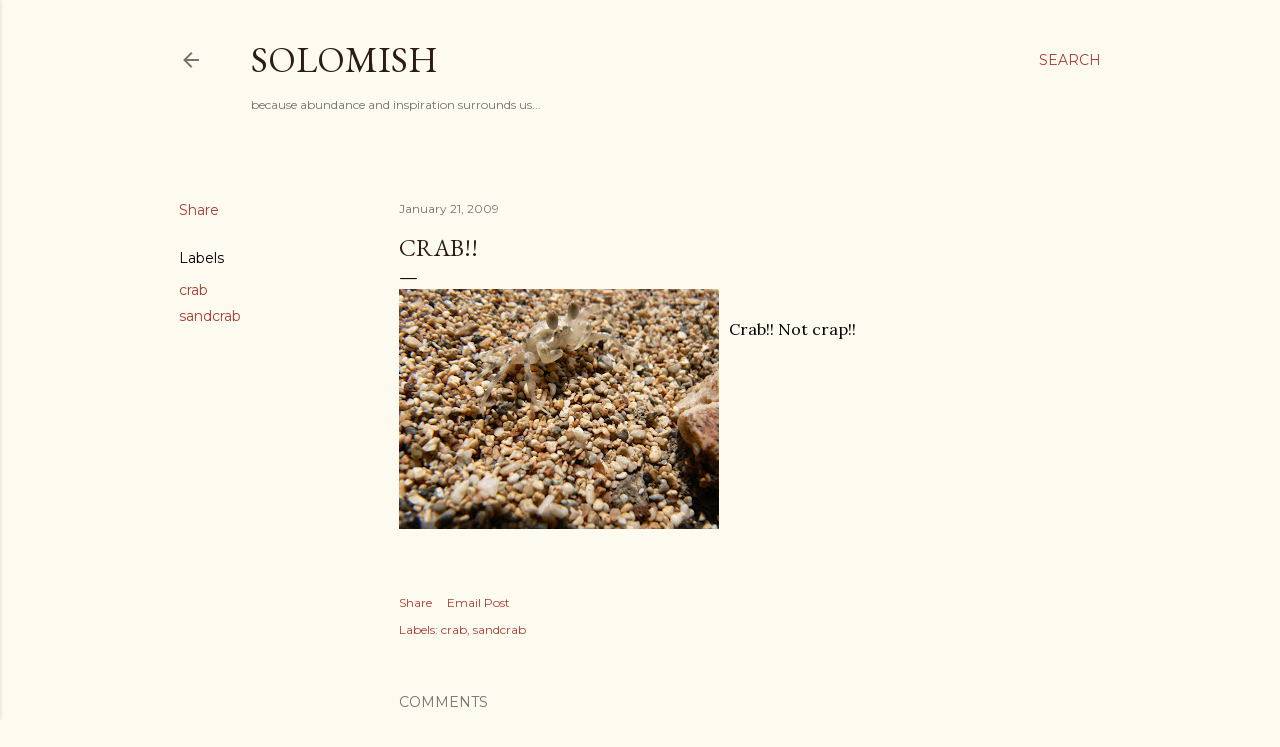

--- FILE ---
content_type: text/html; charset=UTF-8
request_url: http://www.solomish.com/2009/01/crab.html
body_size: 24004
content:
<!DOCTYPE html>
<html dir='ltr' lang='en'>
<head>
<meta content='width=device-width, initial-scale=1' name='viewport'/>
<title>crab!!</title>
<meta content='text/html; charset=UTF-8' http-equiv='Content-Type'/>
<!-- Chrome, Firefox OS and Opera -->
<meta content='#fdfaf0' name='theme-color'/>
<!-- Windows Phone -->
<meta content='#fdfaf0' name='msapplication-navbutton-color'/>
<meta content='blogger' name='generator'/>
<link href='http://www.solomish.com/favicon.ico' rel='icon' type='image/x-icon'/>
<link href='http://www.solomish.com/2009/01/crab.html' rel='canonical'/>
<link rel="alternate" type="application/atom+xml" title="Solomish - Atom" href="http://www.solomish.com/feeds/posts/default" />
<link rel="alternate" type="application/rss+xml" title="Solomish - RSS" href="http://www.solomish.com/feeds/posts/default?alt=rss" />
<link rel="service.post" type="application/atom+xml" title="Solomish - Atom" href="https://www.blogger.com/feeds/9013881451605878852/posts/default" />

<link rel="alternate" type="application/atom+xml" title="Solomish - Atom" href="http://www.solomish.com/feeds/8212554848765638576/comments/default" />
<!--Can't find substitution for tag [blog.ieCssRetrofitLinks]-->
<link href='https://blogger.googleusercontent.com/img/b/R29vZ2xl/AVvXsEiqPthi99ZMuBPuyCpoOGENlocfCeLv7MpatF9nZIoEjdhpR712KtzrmKWvNqcvKbzwvCfm9GKaSWyaKqVAv2Rw2UqbEMiXm9sqiTEJkt60RuxmNj3BigSEcjAvgiOm4ebT2gL5mNnztGs/s320/crab.JPG' rel='image_src'/>
<meta content='http://www.solomish.com/2009/01/crab.html' property='og:url'/>
<meta content='crab!!' property='og:title'/>
<meta content='solomish, inspiration, journey, self discovery' property='og:description'/>
<meta content='https://blogger.googleusercontent.com/img/b/R29vZ2xl/AVvXsEiqPthi99ZMuBPuyCpoOGENlocfCeLv7MpatF9nZIoEjdhpR712KtzrmKWvNqcvKbzwvCfm9GKaSWyaKqVAv2Rw2UqbEMiXm9sqiTEJkt60RuxmNj3BigSEcjAvgiOm4ebT2gL5mNnztGs/w1200-h630-p-k-no-nu/crab.JPG' property='og:image'/>
<style type='text/css'>@font-face{font-family:'EB Garamond';font-style:normal;font-weight:400;font-display:swap;src:url(//fonts.gstatic.com/s/ebgaramond/v32/SlGDmQSNjdsmc35JDF1K5E55YMjF_7DPuGi-6_RkCY9_WamXgHlIbvw.woff2)format('woff2');unicode-range:U+0460-052F,U+1C80-1C8A,U+20B4,U+2DE0-2DFF,U+A640-A69F,U+FE2E-FE2F;}@font-face{font-family:'EB Garamond';font-style:normal;font-weight:400;font-display:swap;src:url(//fonts.gstatic.com/s/ebgaramond/v32/SlGDmQSNjdsmc35JDF1K5E55YMjF_7DPuGi-6_RkAI9_WamXgHlIbvw.woff2)format('woff2');unicode-range:U+0301,U+0400-045F,U+0490-0491,U+04B0-04B1,U+2116;}@font-face{font-family:'EB Garamond';font-style:normal;font-weight:400;font-display:swap;src:url(//fonts.gstatic.com/s/ebgaramond/v32/SlGDmQSNjdsmc35JDF1K5E55YMjF_7DPuGi-6_RkCI9_WamXgHlIbvw.woff2)format('woff2');unicode-range:U+1F00-1FFF;}@font-face{font-family:'EB Garamond';font-style:normal;font-weight:400;font-display:swap;src:url(//fonts.gstatic.com/s/ebgaramond/v32/SlGDmQSNjdsmc35JDF1K5E55YMjF_7DPuGi-6_RkB49_WamXgHlIbvw.woff2)format('woff2');unicode-range:U+0370-0377,U+037A-037F,U+0384-038A,U+038C,U+038E-03A1,U+03A3-03FF;}@font-face{font-family:'EB Garamond';font-style:normal;font-weight:400;font-display:swap;src:url(//fonts.gstatic.com/s/ebgaramond/v32/SlGDmQSNjdsmc35JDF1K5E55YMjF_7DPuGi-6_RkC49_WamXgHlIbvw.woff2)format('woff2');unicode-range:U+0102-0103,U+0110-0111,U+0128-0129,U+0168-0169,U+01A0-01A1,U+01AF-01B0,U+0300-0301,U+0303-0304,U+0308-0309,U+0323,U+0329,U+1EA0-1EF9,U+20AB;}@font-face{font-family:'EB Garamond';font-style:normal;font-weight:400;font-display:swap;src:url(//fonts.gstatic.com/s/ebgaramond/v32/SlGDmQSNjdsmc35JDF1K5E55YMjF_7DPuGi-6_RkCo9_WamXgHlIbvw.woff2)format('woff2');unicode-range:U+0100-02BA,U+02BD-02C5,U+02C7-02CC,U+02CE-02D7,U+02DD-02FF,U+0304,U+0308,U+0329,U+1D00-1DBF,U+1E00-1E9F,U+1EF2-1EFF,U+2020,U+20A0-20AB,U+20AD-20C0,U+2113,U+2C60-2C7F,U+A720-A7FF;}@font-face{font-family:'EB Garamond';font-style:normal;font-weight:400;font-display:swap;src:url(//fonts.gstatic.com/s/ebgaramond/v32/SlGDmQSNjdsmc35JDF1K5E55YMjF_7DPuGi-6_RkBI9_WamXgHlI.woff2)format('woff2');unicode-range:U+0000-00FF,U+0131,U+0152-0153,U+02BB-02BC,U+02C6,U+02DA,U+02DC,U+0304,U+0308,U+0329,U+2000-206F,U+20AC,U+2122,U+2191,U+2193,U+2212,U+2215,U+FEFF,U+FFFD;}@font-face{font-family:'Lora';font-style:normal;font-weight:400;font-display:swap;src:url(//fonts.gstatic.com/s/lora/v37/0QI6MX1D_JOuGQbT0gvTJPa787weuxJMkq18ndeYxZ2JTg.woff2)format('woff2');unicode-range:U+0460-052F,U+1C80-1C8A,U+20B4,U+2DE0-2DFF,U+A640-A69F,U+FE2E-FE2F;}@font-face{font-family:'Lora';font-style:normal;font-weight:400;font-display:swap;src:url(//fonts.gstatic.com/s/lora/v37/0QI6MX1D_JOuGQbT0gvTJPa787weuxJFkq18ndeYxZ2JTg.woff2)format('woff2');unicode-range:U+0301,U+0400-045F,U+0490-0491,U+04B0-04B1,U+2116;}@font-face{font-family:'Lora';font-style:normal;font-weight:400;font-display:swap;src:url(//fonts.gstatic.com/s/lora/v37/0QI6MX1D_JOuGQbT0gvTJPa787weuxI9kq18ndeYxZ2JTg.woff2)format('woff2');unicode-range:U+0302-0303,U+0305,U+0307-0308,U+0310,U+0312,U+0315,U+031A,U+0326-0327,U+032C,U+032F-0330,U+0332-0333,U+0338,U+033A,U+0346,U+034D,U+0391-03A1,U+03A3-03A9,U+03B1-03C9,U+03D1,U+03D5-03D6,U+03F0-03F1,U+03F4-03F5,U+2016-2017,U+2034-2038,U+203C,U+2040,U+2043,U+2047,U+2050,U+2057,U+205F,U+2070-2071,U+2074-208E,U+2090-209C,U+20D0-20DC,U+20E1,U+20E5-20EF,U+2100-2112,U+2114-2115,U+2117-2121,U+2123-214F,U+2190,U+2192,U+2194-21AE,U+21B0-21E5,U+21F1-21F2,U+21F4-2211,U+2213-2214,U+2216-22FF,U+2308-230B,U+2310,U+2319,U+231C-2321,U+2336-237A,U+237C,U+2395,U+239B-23B7,U+23D0,U+23DC-23E1,U+2474-2475,U+25AF,U+25B3,U+25B7,U+25BD,U+25C1,U+25CA,U+25CC,U+25FB,U+266D-266F,U+27C0-27FF,U+2900-2AFF,U+2B0E-2B11,U+2B30-2B4C,U+2BFE,U+3030,U+FF5B,U+FF5D,U+1D400-1D7FF,U+1EE00-1EEFF;}@font-face{font-family:'Lora';font-style:normal;font-weight:400;font-display:swap;src:url(//fonts.gstatic.com/s/lora/v37/0QI6MX1D_JOuGQbT0gvTJPa787weuxIvkq18ndeYxZ2JTg.woff2)format('woff2');unicode-range:U+0001-000C,U+000E-001F,U+007F-009F,U+20DD-20E0,U+20E2-20E4,U+2150-218F,U+2190,U+2192,U+2194-2199,U+21AF,U+21E6-21F0,U+21F3,U+2218-2219,U+2299,U+22C4-22C6,U+2300-243F,U+2440-244A,U+2460-24FF,U+25A0-27BF,U+2800-28FF,U+2921-2922,U+2981,U+29BF,U+29EB,U+2B00-2BFF,U+4DC0-4DFF,U+FFF9-FFFB,U+10140-1018E,U+10190-1019C,U+101A0,U+101D0-101FD,U+102E0-102FB,U+10E60-10E7E,U+1D2C0-1D2D3,U+1D2E0-1D37F,U+1F000-1F0FF,U+1F100-1F1AD,U+1F1E6-1F1FF,U+1F30D-1F30F,U+1F315,U+1F31C,U+1F31E,U+1F320-1F32C,U+1F336,U+1F378,U+1F37D,U+1F382,U+1F393-1F39F,U+1F3A7-1F3A8,U+1F3AC-1F3AF,U+1F3C2,U+1F3C4-1F3C6,U+1F3CA-1F3CE,U+1F3D4-1F3E0,U+1F3ED,U+1F3F1-1F3F3,U+1F3F5-1F3F7,U+1F408,U+1F415,U+1F41F,U+1F426,U+1F43F,U+1F441-1F442,U+1F444,U+1F446-1F449,U+1F44C-1F44E,U+1F453,U+1F46A,U+1F47D,U+1F4A3,U+1F4B0,U+1F4B3,U+1F4B9,U+1F4BB,U+1F4BF,U+1F4C8-1F4CB,U+1F4D6,U+1F4DA,U+1F4DF,U+1F4E3-1F4E6,U+1F4EA-1F4ED,U+1F4F7,U+1F4F9-1F4FB,U+1F4FD-1F4FE,U+1F503,U+1F507-1F50B,U+1F50D,U+1F512-1F513,U+1F53E-1F54A,U+1F54F-1F5FA,U+1F610,U+1F650-1F67F,U+1F687,U+1F68D,U+1F691,U+1F694,U+1F698,U+1F6AD,U+1F6B2,U+1F6B9-1F6BA,U+1F6BC,U+1F6C6-1F6CF,U+1F6D3-1F6D7,U+1F6E0-1F6EA,U+1F6F0-1F6F3,U+1F6F7-1F6FC,U+1F700-1F7FF,U+1F800-1F80B,U+1F810-1F847,U+1F850-1F859,U+1F860-1F887,U+1F890-1F8AD,U+1F8B0-1F8BB,U+1F8C0-1F8C1,U+1F900-1F90B,U+1F93B,U+1F946,U+1F984,U+1F996,U+1F9E9,U+1FA00-1FA6F,U+1FA70-1FA7C,U+1FA80-1FA89,U+1FA8F-1FAC6,U+1FACE-1FADC,U+1FADF-1FAE9,U+1FAF0-1FAF8,U+1FB00-1FBFF;}@font-face{font-family:'Lora';font-style:normal;font-weight:400;font-display:swap;src:url(//fonts.gstatic.com/s/lora/v37/0QI6MX1D_JOuGQbT0gvTJPa787weuxJOkq18ndeYxZ2JTg.woff2)format('woff2');unicode-range:U+0102-0103,U+0110-0111,U+0128-0129,U+0168-0169,U+01A0-01A1,U+01AF-01B0,U+0300-0301,U+0303-0304,U+0308-0309,U+0323,U+0329,U+1EA0-1EF9,U+20AB;}@font-face{font-family:'Lora';font-style:normal;font-weight:400;font-display:swap;src:url(//fonts.gstatic.com/s/lora/v37/0QI6MX1D_JOuGQbT0gvTJPa787weuxJPkq18ndeYxZ2JTg.woff2)format('woff2');unicode-range:U+0100-02BA,U+02BD-02C5,U+02C7-02CC,U+02CE-02D7,U+02DD-02FF,U+0304,U+0308,U+0329,U+1D00-1DBF,U+1E00-1E9F,U+1EF2-1EFF,U+2020,U+20A0-20AB,U+20AD-20C0,U+2113,U+2C60-2C7F,U+A720-A7FF;}@font-face{font-family:'Lora';font-style:normal;font-weight:400;font-display:swap;src:url(//fonts.gstatic.com/s/lora/v37/0QI6MX1D_JOuGQbT0gvTJPa787weuxJBkq18ndeYxZ0.woff2)format('woff2');unicode-range:U+0000-00FF,U+0131,U+0152-0153,U+02BB-02BC,U+02C6,U+02DA,U+02DC,U+0304,U+0308,U+0329,U+2000-206F,U+20AC,U+2122,U+2191,U+2193,U+2212,U+2215,U+FEFF,U+FFFD;}@font-face{font-family:'Montserrat';font-style:normal;font-weight:400;font-display:swap;src:url(//fonts.gstatic.com/s/montserrat/v31/JTUSjIg1_i6t8kCHKm459WRhyyTh89ZNpQ.woff2)format('woff2');unicode-range:U+0460-052F,U+1C80-1C8A,U+20B4,U+2DE0-2DFF,U+A640-A69F,U+FE2E-FE2F;}@font-face{font-family:'Montserrat';font-style:normal;font-weight:400;font-display:swap;src:url(//fonts.gstatic.com/s/montserrat/v31/JTUSjIg1_i6t8kCHKm459W1hyyTh89ZNpQ.woff2)format('woff2');unicode-range:U+0301,U+0400-045F,U+0490-0491,U+04B0-04B1,U+2116;}@font-face{font-family:'Montserrat';font-style:normal;font-weight:400;font-display:swap;src:url(//fonts.gstatic.com/s/montserrat/v31/JTUSjIg1_i6t8kCHKm459WZhyyTh89ZNpQ.woff2)format('woff2');unicode-range:U+0102-0103,U+0110-0111,U+0128-0129,U+0168-0169,U+01A0-01A1,U+01AF-01B0,U+0300-0301,U+0303-0304,U+0308-0309,U+0323,U+0329,U+1EA0-1EF9,U+20AB;}@font-face{font-family:'Montserrat';font-style:normal;font-weight:400;font-display:swap;src:url(//fonts.gstatic.com/s/montserrat/v31/JTUSjIg1_i6t8kCHKm459WdhyyTh89ZNpQ.woff2)format('woff2');unicode-range:U+0100-02BA,U+02BD-02C5,U+02C7-02CC,U+02CE-02D7,U+02DD-02FF,U+0304,U+0308,U+0329,U+1D00-1DBF,U+1E00-1E9F,U+1EF2-1EFF,U+2020,U+20A0-20AB,U+20AD-20C0,U+2113,U+2C60-2C7F,U+A720-A7FF;}@font-face{font-family:'Montserrat';font-style:normal;font-weight:400;font-display:swap;src:url(//fonts.gstatic.com/s/montserrat/v31/JTUSjIg1_i6t8kCHKm459WlhyyTh89Y.woff2)format('woff2');unicode-range:U+0000-00FF,U+0131,U+0152-0153,U+02BB-02BC,U+02C6,U+02DA,U+02DC,U+0304,U+0308,U+0329,U+2000-206F,U+20AC,U+2122,U+2191,U+2193,U+2212,U+2215,U+FEFF,U+FFFD;}@font-face{font-family:'Montserrat';font-style:normal;font-weight:700;font-display:swap;src:url(//fonts.gstatic.com/s/montserrat/v31/JTUSjIg1_i6t8kCHKm459WRhyyTh89ZNpQ.woff2)format('woff2');unicode-range:U+0460-052F,U+1C80-1C8A,U+20B4,U+2DE0-2DFF,U+A640-A69F,U+FE2E-FE2F;}@font-face{font-family:'Montserrat';font-style:normal;font-weight:700;font-display:swap;src:url(//fonts.gstatic.com/s/montserrat/v31/JTUSjIg1_i6t8kCHKm459W1hyyTh89ZNpQ.woff2)format('woff2');unicode-range:U+0301,U+0400-045F,U+0490-0491,U+04B0-04B1,U+2116;}@font-face{font-family:'Montserrat';font-style:normal;font-weight:700;font-display:swap;src:url(//fonts.gstatic.com/s/montserrat/v31/JTUSjIg1_i6t8kCHKm459WZhyyTh89ZNpQ.woff2)format('woff2');unicode-range:U+0102-0103,U+0110-0111,U+0128-0129,U+0168-0169,U+01A0-01A1,U+01AF-01B0,U+0300-0301,U+0303-0304,U+0308-0309,U+0323,U+0329,U+1EA0-1EF9,U+20AB;}@font-face{font-family:'Montserrat';font-style:normal;font-weight:700;font-display:swap;src:url(//fonts.gstatic.com/s/montserrat/v31/JTUSjIg1_i6t8kCHKm459WdhyyTh89ZNpQ.woff2)format('woff2');unicode-range:U+0100-02BA,U+02BD-02C5,U+02C7-02CC,U+02CE-02D7,U+02DD-02FF,U+0304,U+0308,U+0329,U+1D00-1DBF,U+1E00-1E9F,U+1EF2-1EFF,U+2020,U+20A0-20AB,U+20AD-20C0,U+2113,U+2C60-2C7F,U+A720-A7FF;}@font-face{font-family:'Montserrat';font-style:normal;font-weight:700;font-display:swap;src:url(//fonts.gstatic.com/s/montserrat/v31/JTUSjIg1_i6t8kCHKm459WlhyyTh89Y.woff2)format('woff2');unicode-range:U+0000-00FF,U+0131,U+0152-0153,U+02BB-02BC,U+02C6,U+02DA,U+02DC,U+0304,U+0308,U+0329,U+2000-206F,U+20AC,U+2122,U+2191,U+2193,U+2212,U+2215,U+FEFF,U+FFFD;}</style>
<style id='page-skin-1' type='text/css'><!--
/*! normalize.css v3.0.1 | MIT License | git.io/normalize */html{font-family:sans-serif;-ms-text-size-adjust:100%;-webkit-text-size-adjust:100%}body{margin:0}article,aside,details,figcaption,figure,footer,header,hgroup,main,nav,section,summary{display:block}audio,canvas,progress,video{display:inline-block;vertical-align:baseline}audio:not([controls]){display:none;height:0}[hidden],template{display:none}a{background:transparent}a:active,a:hover{outline:0}abbr[title]{border-bottom:1px dotted}b,strong{font-weight:bold}dfn{font-style:italic}h1{font-size:2em;margin:.67em 0}mark{background:#ff0;color:#000}small{font-size:80%}sub,sup{font-size:75%;line-height:0;position:relative;vertical-align:baseline}sup{top:-0.5em}sub{bottom:-0.25em}img{border:0}svg:not(:root){overflow:hidden}figure{margin:1em 40px}hr{-moz-box-sizing:content-box;box-sizing:content-box;height:0}pre{overflow:auto}code,kbd,pre,samp{font-family:monospace,monospace;font-size:1em}button,input,optgroup,select,textarea{color:inherit;font:inherit;margin:0}button{overflow:visible}button,select{text-transform:none}button,html input[type="button"],input[type="reset"],input[type="submit"]{-webkit-appearance:button;cursor:pointer}button[disabled],html input[disabled]{cursor:default}button::-moz-focus-inner,input::-moz-focus-inner{border:0;padding:0}input{line-height:normal}input[type="checkbox"],input[type="radio"]{box-sizing:border-box;padding:0}input[type="number"]::-webkit-inner-spin-button,input[type="number"]::-webkit-outer-spin-button{height:auto}input[type="search"]{-webkit-appearance:textfield;-moz-box-sizing:content-box;-webkit-box-sizing:content-box;box-sizing:content-box}input[type="search"]::-webkit-search-cancel-button,input[type="search"]::-webkit-search-decoration{-webkit-appearance:none}fieldset{border:1px solid #c0c0c0;margin:0 2px;padding:.35em .625em .75em}legend{border:0;padding:0}textarea{overflow:auto}optgroup{font-weight:bold}table{border-collapse:collapse;border-spacing:0}td,th{padding:0}
/*!************************************************
* Blogger Template Style
* Name: Soho
**************************************************/
body{
overflow-wrap:break-word;
word-break:break-word;
word-wrap:break-word
}
.hidden{
display:none
}
.invisible{
visibility:hidden
}
.container::after,.float-container::after{
clear:both;
content:"";
display:table
}
.clearboth{
clear:both
}
#comments .comment .comment-actions,.subscribe-popup .FollowByEmail .follow-by-email-submit{
background:0 0;
border:0;
box-shadow:none;
color:#a93e33;
cursor:pointer;
font-size:14px;
font-weight:700;
outline:0;
text-decoration:none;
text-transform:uppercase;
width:auto
}
.dim-overlay{
background-color:rgba(0,0,0,.54);
height:100vh;
left:0;
position:fixed;
top:0;
width:100%
}
#sharing-dim-overlay{
background-color:transparent
}
input::-ms-clear{
display:none
}
.blogger-logo,.svg-icon-24.blogger-logo{
fill:#ff9800;
opacity:1
}
.loading-spinner-large{
-webkit-animation:mspin-rotate 1.568s infinite linear;
animation:mspin-rotate 1.568s infinite linear;
height:48px;
overflow:hidden;
position:absolute;
width:48px;
z-index:200
}
.loading-spinner-large>div{
-webkit-animation:mspin-revrot 5332ms infinite steps(4);
animation:mspin-revrot 5332ms infinite steps(4)
}
.loading-spinner-large>div>div{
-webkit-animation:mspin-singlecolor-large-film 1333ms infinite steps(81);
animation:mspin-singlecolor-large-film 1333ms infinite steps(81);
background-size:100%;
height:48px;
width:3888px
}
.mspin-black-large>div>div,.mspin-grey_54-large>div>div{
background-image:url(https://www.blogblog.com/indie/mspin_black_large.svg)
}
.mspin-white-large>div>div{
background-image:url(https://www.blogblog.com/indie/mspin_white_large.svg)
}
.mspin-grey_54-large{
opacity:.54
}
@-webkit-keyframes mspin-singlecolor-large-film{
from{
-webkit-transform:translateX(0);
transform:translateX(0)
}
to{
-webkit-transform:translateX(-3888px);
transform:translateX(-3888px)
}
}
@keyframes mspin-singlecolor-large-film{
from{
-webkit-transform:translateX(0);
transform:translateX(0)
}
to{
-webkit-transform:translateX(-3888px);
transform:translateX(-3888px)
}
}
@-webkit-keyframes mspin-rotate{
from{
-webkit-transform:rotate(0);
transform:rotate(0)
}
to{
-webkit-transform:rotate(360deg);
transform:rotate(360deg)
}
}
@keyframes mspin-rotate{
from{
-webkit-transform:rotate(0);
transform:rotate(0)
}
to{
-webkit-transform:rotate(360deg);
transform:rotate(360deg)
}
}
@-webkit-keyframes mspin-revrot{
from{
-webkit-transform:rotate(0);
transform:rotate(0)
}
to{
-webkit-transform:rotate(-360deg);
transform:rotate(-360deg)
}
}
@keyframes mspin-revrot{
from{
-webkit-transform:rotate(0);
transform:rotate(0)
}
to{
-webkit-transform:rotate(-360deg);
transform:rotate(-360deg)
}
}
.skip-navigation{
background-color:#fff;
box-sizing:border-box;
color:#000;
display:block;
height:0;
left:0;
line-height:50px;
overflow:hidden;
padding-top:0;
position:fixed;
text-align:center;
top:0;
-webkit-transition:box-shadow .3s,height .3s,padding-top .3s;
transition:box-shadow .3s,height .3s,padding-top .3s;
width:100%;
z-index:900
}
.skip-navigation:focus{
box-shadow:0 4px 5px 0 rgba(0,0,0,.14),0 1px 10px 0 rgba(0,0,0,.12),0 2px 4px -1px rgba(0,0,0,.2);
height:50px
}
#main{
outline:0
}
.main-heading{
position:absolute;
clip:rect(1px,1px,1px,1px);
padding:0;
border:0;
height:1px;
width:1px;
overflow:hidden
}
.Attribution{
margin-top:1em;
text-align:center
}
.Attribution .blogger img,.Attribution .blogger svg{
vertical-align:bottom
}
.Attribution .blogger img{
margin-right:.5em
}
.Attribution div{
line-height:24px;
margin-top:.5em
}
.Attribution .copyright,.Attribution .image-attribution{
font-size:.7em;
margin-top:1.5em
}
.BLOG_mobile_video_class{
display:none
}
.bg-photo{
background-attachment:scroll!important
}
body .CSS_LIGHTBOX{
z-index:900
}
.extendable .show-less,.extendable .show-more{
border-color:#a93e33;
color:#a93e33;
margin-top:8px
}
.extendable .show-less.hidden,.extendable .show-more.hidden{
display:none
}
.inline-ad{
display:none;
max-width:100%;
overflow:hidden
}
.adsbygoogle{
display:block
}
#cookieChoiceInfo{
bottom:0;
top:auto
}
iframe.b-hbp-video{
border:0
}
.post-body img{
max-width:100%
}
.post-body iframe{
max-width:100%
}
.post-body a[imageanchor="1"]{
display:inline-block
}
.byline{
margin-right:1em
}
.byline:last-child{
margin-right:0
}
.link-copied-dialog{
max-width:520px;
outline:0
}
.link-copied-dialog .modal-dialog-buttons{
margin-top:8px
}
.link-copied-dialog .goog-buttonset-default{
background:0 0;
border:0
}
.link-copied-dialog .goog-buttonset-default:focus{
outline:0
}
.paging-control-container{
margin-bottom:16px
}
.paging-control-container .paging-control{
display:inline-block
}
.paging-control-container .comment-range-text::after,.paging-control-container .paging-control{
color:#a93e33
}
.paging-control-container .comment-range-text,.paging-control-container .paging-control{
margin-right:8px
}
.paging-control-container .comment-range-text::after,.paging-control-container .paging-control::after{
content:"\b7";
cursor:default;
padding-left:8px;
pointer-events:none
}
.paging-control-container .comment-range-text:last-child::after,.paging-control-container .paging-control:last-child::after{
content:none
}
.byline.reactions iframe{
height:20px
}
.b-notification{
color:#000;
background-color:#fff;
border-bottom:solid 1px #000;
box-sizing:border-box;
padding:16px 32px;
text-align:center
}
.b-notification.visible{
-webkit-transition:margin-top .3s cubic-bezier(.4,0,.2,1);
transition:margin-top .3s cubic-bezier(.4,0,.2,1)
}
.b-notification.invisible{
position:absolute
}
.b-notification-close{
position:absolute;
right:8px;
top:8px
}
.no-posts-message{
line-height:40px;
text-align:center
}
@media screen and (max-width:1162px){
body.item-view .post-body a[imageanchor="1"][style*="float: left;"],body.item-view .post-body a[imageanchor="1"][style*="float: right;"]{
float:none!important;
clear:none!important
}
body.item-view .post-body a[imageanchor="1"] img{
display:block;
height:auto;
margin:0 auto
}
body.item-view .post-body>.separator:first-child>a[imageanchor="1"]:first-child{
margin-top:20px
}
.post-body a[imageanchor]{
display:block
}
body.item-view .post-body a[imageanchor="1"]{
margin-left:0!important;
margin-right:0!important
}
body.item-view .post-body a[imageanchor="1"]+a[imageanchor="1"]{
margin-top:16px
}
}
.item-control{
display:none
}
#comments{
border-top:1px dashed rgba(0,0,0,.54);
margin-top:20px;
padding:20px
}
#comments .comment-thread ol{
margin:0;
padding-left:0;
padding-left:0
}
#comments .comment .comment-replybox-single,#comments .comment-thread .comment-replies{
margin-left:60px
}
#comments .comment-thread .thread-count{
display:none
}
#comments .comment{
list-style-type:none;
padding:0 0 30px;
position:relative
}
#comments .comment .comment{
padding-bottom:8px
}
.comment .avatar-image-container{
position:absolute
}
.comment .avatar-image-container img{
border-radius:50%
}
.avatar-image-container svg,.comment .avatar-image-container .avatar-icon{
border-radius:50%;
border:solid 1px #000000;
box-sizing:border-box;
fill:#000000;
height:35px;
margin:0;
padding:7px;
width:35px
}
.comment .comment-block{
margin-top:10px;
margin-left:60px;
padding-bottom:0
}
#comments .comment-author-header-wrapper{
margin-left:40px
}
#comments .comment .thread-expanded .comment-block{
padding-bottom:20px
}
#comments .comment .comment-header .user,#comments .comment .comment-header .user a{
color:#000000;
font-style:normal;
font-weight:700
}
#comments .comment .comment-actions{
bottom:0;
margin-bottom:15px;
position:absolute
}
#comments .comment .comment-actions>*{
margin-right:8px
}
#comments .comment .comment-header .datetime{
bottom:0;
color:rgba(0, 0, 0, 0.54);
display:inline-block;
font-size:13px;
font-style:italic;
margin-left:8px
}
#comments .comment .comment-footer .comment-timestamp a,#comments .comment .comment-header .datetime a{
color:rgba(0, 0, 0, 0.54)
}
#comments .comment .comment-content,.comment .comment-body{
margin-top:12px;
word-break:break-word
}
.comment-body{
margin-bottom:12px
}
#comments.embed[data-num-comments="0"]{
border:0;
margin-top:0;
padding-top:0
}
#comments.embed[data-num-comments="0"] #comment-post-message,#comments.embed[data-num-comments="0"] div.comment-form>p,#comments.embed[data-num-comments="0"] p.comment-footer{
display:none
}
#comment-editor-src{
display:none
}
.comments .comments-content .loadmore.loaded{
max-height:0;
opacity:0;
overflow:hidden
}
.extendable .remaining-items{
height:0;
overflow:hidden;
-webkit-transition:height .3s cubic-bezier(.4,0,.2,1);
transition:height .3s cubic-bezier(.4,0,.2,1)
}
.extendable .remaining-items.expanded{
height:auto
}
.svg-icon-24,.svg-icon-24-button{
cursor:pointer;
height:24px;
width:24px;
min-width:24px
}
.touch-icon{
margin:-12px;
padding:12px
}
.touch-icon:active,.touch-icon:focus{
background-color:rgba(153,153,153,.4);
border-radius:50%
}
svg:not(:root).touch-icon{
overflow:visible
}
html[dir=rtl] .rtl-reversible-icon{
-webkit-transform:scaleX(-1);
-ms-transform:scaleX(-1);
transform:scaleX(-1)
}
.svg-icon-24-button,.touch-icon-button{
background:0 0;
border:0;
margin:0;
outline:0;
padding:0
}
.touch-icon-button .touch-icon:active,.touch-icon-button .touch-icon:focus{
background-color:transparent
}
.touch-icon-button:active .touch-icon,.touch-icon-button:focus .touch-icon{
background-color:rgba(153,153,153,.4);
border-radius:50%
}
.Profile .default-avatar-wrapper .avatar-icon{
border-radius:50%;
border:solid 1px #000000;
box-sizing:border-box;
fill:#000000;
margin:0
}
.Profile .individual .default-avatar-wrapper .avatar-icon{
padding:25px
}
.Profile .individual .avatar-icon,.Profile .individual .profile-img{
height:120px;
width:120px
}
.Profile .team .default-avatar-wrapper .avatar-icon{
padding:8px
}
.Profile .team .avatar-icon,.Profile .team .default-avatar-wrapper,.Profile .team .profile-img{
height:40px;
width:40px
}
.snippet-container{
margin:0;
position:relative;
overflow:hidden
}
.snippet-fade{
bottom:0;
box-sizing:border-box;
position:absolute;
width:96px
}
.snippet-fade{
right:0
}
.snippet-fade:after{
content:"\2026"
}
.snippet-fade:after{
float:right
}
.centered-top-container.sticky{
left:0;
position:fixed;
right:0;
top:0;
width:auto;
z-index:50;
-webkit-transition-property:opacity,-webkit-transform;
transition-property:opacity,-webkit-transform;
transition-property:transform,opacity;
transition-property:transform,opacity,-webkit-transform;
-webkit-transition-duration:.2s;
transition-duration:.2s;
-webkit-transition-timing-function:cubic-bezier(.4,0,.2,1);
transition-timing-function:cubic-bezier(.4,0,.2,1)
}
.centered-top-placeholder{
display:none
}
.collapsed-header .centered-top-placeholder{
display:block
}
.centered-top-container .Header .replaced h1,.centered-top-placeholder .Header .replaced h1{
display:none
}
.centered-top-container.sticky .Header .replaced h1{
display:block
}
.centered-top-container.sticky .Header .header-widget{
background:0 0
}
.centered-top-container.sticky .Header .header-image-wrapper{
display:none
}
.centered-top-container img,.centered-top-placeholder img{
max-width:100%
}
.collapsible{
-webkit-transition:height .3s cubic-bezier(.4,0,.2,1);
transition:height .3s cubic-bezier(.4,0,.2,1)
}
.collapsible,.collapsible>summary{
display:block;
overflow:hidden
}
.collapsible>:not(summary){
display:none
}
.collapsible[open]>:not(summary){
display:block
}
.collapsible:focus,.collapsible>summary:focus{
outline:0
}
.collapsible>summary{
cursor:pointer;
display:block;
padding:0
}
.collapsible:focus>summary,.collapsible>summary:focus{
background-color:transparent
}
.collapsible>summary::-webkit-details-marker{
display:none
}
.collapsible-title{
-webkit-box-align:center;
-webkit-align-items:center;
-ms-flex-align:center;
align-items:center;
display:-webkit-box;
display:-webkit-flex;
display:-ms-flexbox;
display:flex
}
.collapsible-title .title{
-webkit-box-flex:1;
-webkit-flex:1 1 auto;
-ms-flex:1 1 auto;
flex:1 1 auto;
-webkit-box-ordinal-group:1;
-webkit-order:0;
-ms-flex-order:0;
order:0;
overflow:hidden;
text-overflow:ellipsis;
white-space:nowrap
}
.collapsible-title .chevron-down,.collapsible[open] .collapsible-title .chevron-up{
display:block
}
.collapsible-title .chevron-up,.collapsible[open] .collapsible-title .chevron-down{
display:none
}
.flat-button{
cursor:pointer;
display:inline-block;
font-weight:700;
text-transform:uppercase;
border-radius:2px;
padding:8px;
margin:-8px
}
.flat-icon-button{
background:0 0;
border:0;
margin:0;
outline:0;
padding:0;
margin:-12px;
padding:12px;
cursor:pointer;
box-sizing:content-box;
display:inline-block;
line-height:0
}
.flat-icon-button,.flat-icon-button .splash-wrapper{
border-radius:50%
}
.flat-icon-button .splash.animate{
-webkit-animation-duration:.3s;
animation-duration:.3s
}
.overflowable-container{
max-height:28px;
overflow:hidden;
position:relative
}
.overflow-button{
cursor:pointer
}
#overflowable-dim-overlay{
background:0 0
}
.overflow-popup{
box-shadow:0 2px 2px 0 rgba(0,0,0,.14),0 3px 1px -2px rgba(0,0,0,.2),0 1px 5px 0 rgba(0,0,0,.12);
background-color:#fdfaf0;
left:0;
max-width:calc(100% - 32px);
position:absolute;
top:0;
visibility:hidden;
z-index:101
}
.overflow-popup ul{
list-style:none
}
.overflow-popup .tabs li,.overflow-popup li{
display:block;
height:auto
}
.overflow-popup .tabs li{
padding-left:0;
padding-right:0
}
.overflow-button.hidden,.overflow-popup .tabs li.hidden,.overflow-popup li.hidden{
display:none
}
.search{
display:-webkit-box;
display:-webkit-flex;
display:-ms-flexbox;
display:flex;
line-height:24px;
width:24px
}
.search.focused{
width:100%
}
.search.focused .section{
width:100%
}
.search form{
z-index:101
}
.search h3{
display:none
}
.search form{
display:-webkit-box;
display:-webkit-flex;
display:-ms-flexbox;
display:flex;
-webkit-box-flex:1;
-webkit-flex:1 0 0;
-ms-flex:1 0 0px;
flex:1 0 0;
border-bottom:solid 1px transparent;
padding-bottom:8px
}
.search form>*{
display:none
}
.search.focused form>*{
display:block
}
.search .search-input label{
display:none
}
.centered-top-placeholder.cloned .search form{
z-index:30
}
.search.focused form{
border-color:rgba(0, 0, 0, 0.54);
position:relative;
width:auto
}
.collapsed-header .centered-top-container .search.focused form{
border-bottom-color:transparent
}
.search-expand{
-webkit-box-flex:0;
-webkit-flex:0 0 auto;
-ms-flex:0 0 auto;
flex:0 0 auto
}
.search-expand-text{
display:none
}
.search-close{
display:inline;
vertical-align:middle
}
.search-input{
-webkit-box-flex:1;
-webkit-flex:1 0 1px;
-ms-flex:1 0 1px;
flex:1 0 1px
}
.search-input input{
background:0 0;
border:0;
box-sizing:border-box;
color:rgba(0, 0, 0, 0.54);
display:inline-block;
outline:0;
width:calc(100% - 48px)
}
.search-input input.no-cursor{
color:transparent;
text-shadow:0 0 0 rgba(0, 0, 0, 0.54)
}
.collapsed-header .centered-top-container .search-action,.collapsed-header .centered-top-container .search-input input{
color:rgba(0, 0, 0, 0.54)
}
.collapsed-header .centered-top-container .search-input input.no-cursor{
color:transparent;
text-shadow:0 0 0 rgba(0, 0, 0, 0.54)
}
.collapsed-header .centered-top-container .search-input input.no-cursor:focus,.search-input input.no-cursor:focus{
outline:0
}
.search-focused>*{
visibility:hidden
}
.search-focused .search,.search-focused .search-icon{
visibility:visible
}
.search.focused .search-action{
display:block
}
.search.focused .search-action:disabled{
opacity:.3
}
.widget.Sharing .sharing-button{
display:none
}
.widget.Sharing .sharing-buttons li{
padding:0
}
.widget.Sharing .sharing-buttons li span{
display:none
}
.post-share-buttons{
position:relative
}
.centered-bottom .share-buttons .svg-icon-24,.share-buttons .svg-icon-24{
fill:#000000
}
.sharing-open.touch-icon-button:active .touch-icon,.sharing-open.touch-icon-button:focus .touch-icon{
background-color:transparent
}
.share-buttons{
background-color:#fdfaf0;
border-radius:2px;
box-shadow:0 2px 2px 0 rgba(0,0,0,.14),0 3px 1px -2px rgba(0,0,0,.2),0 1px 5px 0 rgba(0,0,0,.12);
color:#000000;
list-style:none;
margin:0;
padding:8px 0;
position:absolute;
top:-11px;
min-width:200px;
z-index:101
}
.share-buttons.hidden{
display:none
}
.sharing-button{
background:0 0;
border:0;
margin:0;
outline:0;
padding:0;
cursor:pointer
}
.share-buttons li{
margin:0;
height:48px
}
.share-buttons li:last-child{
margin-bottom:0
}
.share-buttons li .sharing-platform-button{
box-sizing:border-box;
cursor:pointer;
display:block;
height:100%;
margin-bottom:0;
padding:0 16px;
position:relative;
width:100%
}
.share-buttons li .sharing-platform-button:focus,.share-buttons li .sharing-platform-button:hover{
background-color:rgba(128,128,128,.1);
outline:0
}
.share-buttons li svg[class*=" sharing-"],.share-buttons li svg[class^=sharing-]{
position:absolute;
top:10px
}
.share-buttons li span.sharing-platform-button{
position:relative;
top:0
}
.share-buttons li .platform-sharing-text{
display:block;
font-size:16px;
line-height:48px;
white-space:nowrap
}
.share-buttons li .platform-sharing-text{
margin-left:56px
}
.sidebar-container{
background-color:#f7f7f7;
max-width:284px;
overflow-y:auto;
-webkit-transition-property:-webkit-transform;
transition-property:-webkit-transform;
transition-property:transform;
transition-property:transform,-webkit-transform;
-webkit-transition-duration:.3s;
transition-duration:.3s;
-webkit-transition-timing-function:cubic-bezier(0,0,.2,1);
transition-timing-function:cubic-bezier(0,0,.2,1);
width:284px;
z-index:101;
-webkit-overflow-scrolling:touch
}
.sidebar-container .navigation{
line-height:0;
padding:16px
}
.sidebar-container .sidebar-back{
cursor:pointer
}
.sidebar-container .widget{
background:0 0;
margin:0 16px;
padding:16px 0
}
.sidebar-container .widget .title{
color:rgba(0, 0, 0, 0.54);
margin:0
}
.sidebar-container .widget ul{
list-style:none;
margin:0;
padding:0
}
.sidebar-container .widget ul ul{
margin-left:1em
}
.sidebar-container .widget li{
font-size:16px;
line-height:normal
}
.sidebar-container .widget+.widget{
border-top:1px dashed rgba(0, 0, 0, 0.54)
}
.BlogArchive li{
margin:16px 0
}
.BlogArchive li:last-child{
margin-bottom:0
}
.Label li a{
display:inline-block
}
.BlogArchive .post-count,.Label .label-count{
float:right;
margin-left:.25em
}
.BlogArchive .post-count::before,.Label .label-count::before{
content:"("
}
.BlogArchive .post-count::after,.Label .label-count::after{
content:")"
}
.widget.Translate .skiptranslate>div{
display:block!important
}
.widget.Profile .profile-link{
display:-webkit-box;
display:-webkit-flex;
display:-ms-flexbox;
display:flex
}
.widget.Profile .team-member .default-avatar-wrapper,.widget.Profile .team-member .profile-img{
-webkit-box-flex:0;
-webkit-flex:0 0 auto;
-ms-flex:0 0 auto;
flex:0 0 auto;
margin-right:1em
}
.widget.Profile .individual .profile-link{
-webkit-box-orient:vertical;
-webkit-box-direction:normal;
-webkit-flex-direction:column;
-ms-flex-direction:column;
flex-direction:column
}
.widget.Profile .team .profile-link .profile-name{
-webkit-align-self:center;
-ms-flex-item-align:center;
align-self:center;
display:block;
-webkit-box-flex:1;
-webkit-flex:1 1 auto;
-ms-flex:1 1 auto;
flex:1 1 auto
}
.dim-overlay{
background-color:rgba(0,0,0,.54);
z-index:100
}
body.sidebar-visible{
overflow-y:hidden
}
@media screen and (max-width:1439px){
.sidebar-container{
bottom:0;
position:fixed;
top:0;
left:0;
right:auto
}
.sidebar-container.sidebar-invisible{
-webkit-transition-timing-function:cubic-bezier(.4,0,.6,1);
transition-timing-function:cubic-bezier(.4,0,.6,1)
}
html[dir=ltr] .sidebar-container.sidebar-invisible{
-webkit-transform:translateX(-284px);
-ms-transform:translateX(-284px);
transform:translateX(-284px)
}
html[dir=rtl] .sidebar-container.sidebar-invisible{
-webkit-transform:translateX(284px);
-ms-transform:translateX(284px);
transform:translateX(284px)
}
}
@media screen and (min-width:1440px){
.sidebar-container{
position:absolute;
top:0;
left:0;
right:auto
}
.sidebar-container .navigation{
display:none
}
}
.dialog{
box-shadow:0 2px 2px 0 rgba(0,0,0,.14),0 3px 1px -2px rgba(0,0,0,.2),0 1px 5px 0 rgba(0,0,0,.12);
background:#fdfaf0;
box-sizing:border-box;
color:#000000;
padding:30px;
position:fixed;
text-align:center;
width:calc(100% - 24px);
z-index:101
}
.dialog input[type=email],.dialog input[type=text]{
background-color:transparent;
border:0;
border-bottom:solid 1px rgba(0,0,0,.12);
color:#000000;
display:block;
font-family:EB Garamond, serif;
font-size:16px;
line-height:24px;
margin:auto;
padding-bottom:7px;
outline:0;
text-align:center;
width:100%
}
.dialog input[type=email]::-webkit-input-placeholder,.dialog input[type=text]::-webkit-input-placeholder{
color:#000000
}
.dialog input[type=email]::-moz-placeholder,.dialog input[type=text]::-moz-placeholder{
color:#000000
}
.dialog input[type=email]:-ms-input-placeholder,.dialog input[type=text]:-ms-input-placeholder{
color:#000000
}
.dialog input[type=email]::-ms-input-placeholder,.dialog input[type=text]::-ms-input-placeholder{
color:#000000
}
.dialog input[type=email]::placeholder,.dialog input[type=text]::placeholder{
color:#000000
}
.dialog input[type=email]:focus,.dialog input[type=text]:focus{
border-bottom:solid 2px #a93e33;
padding-bottom:6px
}
.dialog input.no-cursor{
color:transparent;
text-shadow:0 0 0 #000000
}
.dialog input.no-cursor:focus{
outline:0
}
.dialog input.no-cursor:focus{
outline:0
}
.dialog input[type=submit]{
font-family:EB Garamond, serif
}
.dialog .goog-buttonset-default{
color:#a93e33
}
.subscribe-popup{
max-width:364px
}
.subscribe-popup h3{
color:#2c1d14;
font-size:1.8em;
margin-top:0
}
.subscribe-popup .FollowByEmail h3{
display:none
}
.subscribe-popup .FollowByEmail .follow-by-email-submit{
color:#a93e33;
display:inline-block;
margin:0 auto;
margin-top:24px;
width:auto;
white-space:normal
}
.subscribe-popup .FollowByEmail .follow-by-email-submit:disabled{
cursor:default;
opacity:.3
}
@media (max-width:800px){
.blog-name div.widget.Subscribe{
margin-bottom:16px
}
body.item-view .blog-name div.widget.Subscribe{
margin:8px auto 16px auto;
width:100%
}
}
body#layout .bg-photo,body#layout .bg-photo-overlay{
display:none
}
body#layout .page_body{
padding:0;
position:relative;
top:0
}
body#layout .page{
display:inline-block;
left:inherit;
position:relative;
vertical-align:top;
width:540px
}
body#layout .centered{
max-width:954px
}
body#layout .navigation{
display:none
}
body#layout .sidebar-container{
display:inline-block;
width:40%
}
body#layout .hamburger-menu,body#layout .search{
display:none
}
body{
background-color:#fdfaf0;
color:#000000;
font:normal 400 20px EB Garamond, serif;
height:100%;
margin:0;
min-height:100vh
}
h1,h2,h3,h4,h5,h6{
font-weight:400
}
a{
color:#a93e33;
text-decoration:none
}
.dim-overlay{
z-index:100
}
body.sidebar-visible .page_body{
overflow-y:scroll
}
.widget .title{
color:rgba(0, 0, 0, 0.54);
font:normal 400 12px Montserrat, sans-serif
}
.extendable .show-less,.extendable .show-more{
color:#a93e33;
font:normal 400 12px Montserrat, sans-serif;
margin:12px -8px 0 -8px;
text-transform:uppercase
}
.footer .widget,.main .widget{
margin:50px 0
}
.main .widget .title{
text-transform:uppercase
}
.inline-ad{
display:block;
margin-top:50px
}
.adsbygoogle{
text-align:center
}
.page_body{
display:-webkit-box;
display:-webkit-flex;
display:-ms-flexbox;
display:flex;
-webkit-box-orient:vertical;
-webkit-box-direction:normal;
-webkit-flex-direction:column;
-ms-flex-direction:column;
flex-direction:column;
min-height:100vh;
position:relative;
z-index:20
}
.page_body>*{
-webkit-box-flex:0;
-webkit-flex:0 0 auto;
-ms-flex:0 0 auto;
flex:0 0 auto
}
.page_body>#footer{
margin-top:auto
}
.centered-bottom,.centered-top{
margin:0 32px;
max-width:100%
}
.centered-top{
padding-bottom:12px;
padding-top:12px
}
.sticky .centered-top{
padding-bottom:0;
padding-top:0
}
.centered-top-container,.centered-top-placeholder{
background:#fdfaf0
}
.centered-top{
display:-webkit-box;
display:-webkit-flex;
display:-ms-flexbox;
display:flex;
-webkit-flex-wrap:wrap;
-ms-flex-wrap:wrap;
flex-wrap:wrap;
-webkit-box-pack:justify;
-webkit-justify-content:space-between;
-ms-flex-pack:justify;
justify-content:space-between;
position:relative
}
.sticky .centered-top{
-webkit-flex-wrap:nowrap;
-ms-flex-wrap:nowrap;
flex-wrap:nowrap
}
.centered-top-container .svg-icon-24,.centered-top-placeholder .svg-icon-24{
fill:rgba(0, 0, 0, 0.54)
}
.back-button-container,.hamburger-menu-container{
-webkit-box-flex:0;
-webkit-flex:0 0 auto;
-ms-flex:0 0 auto;
flex:0 0 auto;
height:48px;
-webkit-box-ordinal-group:2;
-webkit-order:1;
-ms-flex-order:1;
order:1
}
.sticky .back-button-container,.sticky .hamburger-menu-container{
-webkit-box-ordinal-group:2;
-webkit-order:1;
-ms-flex-order:1;
order:1
}
.back-button,.hamburger-menu,.search-expand-icon{
cursor:pointer;
margin-top:0
}
.search{
-webkit-box-align:start;
-webkit-align-items:flex-start;
-ms-flex-align:start;
align-items:flex-start;
-webkit-box-flex:0;
-webkit-flex:0 0 auto;
-ms-flex:0 0 auto;
flex:0 0 auto;
height:48px;
margin-left:24px;
-webkit-box-ordinal-group:4;
-webkit-order:3;
-ms-flex-order:3;
order:3
}
.search,.search.focused{
width:auto
}
.search.focused{
position:static
}
.sticky .search{
display:none;
-webkit-box-ordinal-group:5;
-webkit-order:4;
-ms-flex-order:4;
order:4
}
.search .section{
right:0;
margin-top:12px;
position:absolute;
top:12px;
width:0
}
.sticky .search .section{
top:0
}
.search-expand{
background:0 0;
border:0;
margin:0;
outline:0;
padding:0;
color:#a93e33;
cursor:pointer;
-webkit-box-flex:0;
-webkit-flex:0 0 auto;
-ms-flex:0 0 auto;
flex:0 0 auto;
font:normal 400 12px Montserrat, sans-serif;
text-transform:uppercase;
word-break:normal
}
.search.focused .search-expand{
visibility:hidden
}
.search .dim-overlay{
background:0 0
}
.search.focused .section{
max-width:400px
}
.search.focused form{
border-color:rgba(0, 0, 0, 0.54);
height:24px
}
.search.focused .search-input{
display:-webkit-box;
display:-webkit-flex;
display:-ms-flexbox;
display:flex;
-webkit-box-flex:1;
-webkit-flex:1 1 auto;
-ms-flex:1 1 auto;
flex:1 1 auto
}
.search-input input{
-webkit-box-flex:1;
-webkit-flex:1 1 auto;
-ms-flex:1 1 auto;
flex:1 1 auto;
font:normal 400 16px Montserrat, sans-serif
}
.search input[type=submit]{
display:none
}
.subscribe-section-container{
-webkit-box-flex:1;
-webkit-flex:1 0 auto;
-ms-flex:1 0 auto;
flex:1 0 auto;
margin-left:24px;
-webkit-box-ordinal-group:3;
-webkit-order:2;
-ms-flex-order:2;
order:2;
text-align:right
}
.sticky .subscribe-section-container{
-webkit-box-flex:0;
-webkit-flex:0 0 auto;
-ms-flex:0 0 auto;
flex:0 0 auto;
-webkit-box-ordinal-group:4;
-webkit-order:3;
-ms-flex-order:3;
order:3
}
.subscribe-button{
background:0 0;
border:0;
margin:0;
outline:0;
padding:0;
color:#a93e33;
cursor:pointer;
display:inline-block;
font:normal 400 12px Montserrat, sans-serif;
line-height:48px;
margin:0;
text-transform:uppercase;
word-break:normal
}
.subscribe-popup h3{
color:rgba(0, 0, 0, 0.54);
font:normal 400 12px Montserrat, sans-serif;
margin-bottom:24px;
text-transform:uppercase
}
.subscribe-popup div.widget.FollowByEmail .follow-by-email-address{
color:#000000;
font:normal 400 12px Montserrat, sans-serif
}
.subscribe-popup div.widget.FollowByEmail .follow-by-email-submit{
color:#a93e33;
font:normal 400 12px Montserrat, sans-serif;
margin-top:24px;
text-transform:uppercase
}
.blog-name{
-webkit-box-flex:1;
-webkit-flex:1 1 100%;
-ms-flex:1 1 100%;
flex:1 1 100%;
-webkit-box-ordinal-group:5;
-webkit-order:4;
-ms-flex-order:4;
order:4;
overflow:hidden
}
.sticky .blog-name{
-webkit-box-flex:1;
-webkit-flex:1 1 auto;
-ms-flex:1 1 auto;
flex:1 1 auto;
margin:0 12px;
-webkit-box-ordinal-group:3;
-webkit-order:2;
-ms-flex-order:2;
order:2
}
body.search-view .centered-top.search-focused .blog-name{
display:none
}
.widget.Header h1{
font:normal 400 18px EB Garamond, serif;
margin:0;
text-transform:uppercase
}
.widget.Header h1,.widget.Header h1 a{
color:#2c1d14
}
.widget.Header p{
color:rgba(0, 0, 0, 0.54);
font:normal 400 12px Montserrat, sans-serif;
line-height:1.7
}
.sticky .widget.Header h1{
font-size:16px;
line-height:48px;
overflow:hidden;
overflow-wrap:normal;
text-overflow:ellipsis;
white-space:nowrap;
word-wrap:normal
}
.sticky .widget.Header p{
display:none
}
.sticky{
box-shadow:0 1px 3px rgba(0, 0, 0, 0.1)
}
#page_list_top .widget.PageList{
font:normal 400 14px Montserrat, sans-serif;
line-height:28px
}
#page_list_top .widget.PageList .title{
display:none
}
#page_list_top .widget.PageList .overflowable-contents{
overflow:hidden
}
#page_list_top .widget.PageList .overflowable-contents ul{
list-style:none;
margin:0;
padding:0
}
#page_list_top .widget.PageList .overflow-popup ul{
list-style:none;
margin:0;
padding:0 20px
}
#page_list_top .widget.PageList .overflowable-contents li{
display:inline-block
}
#page_list_top .widget.PageList .overflowable-contents li.hidden{
display:none
}
#page_list_top .widget.PageList .overflowable-contents li:not(:first-child):before{
color:rgba(0, 0, 0, 0.54);
content:"\b7"
}
#page_list_top .widget.PageList .overflow-button a,#page_list_top .widget.PageList .overflow-popup li a,#page_list_top .widget.PageList .overflowable-contents li a{
color:rgba(0, 0, 0, 0.54);
font:normal 400 14px Montserrat, sans-serif;
line-height:28px;
text-transform:uppercase
}
#page_list_top .widget.PageList .overflow-popup li.selected a,#page_list_top .widget.PageList .overflowable-contents li.selected a{
color:rgba(0, 0, 0, 0.54);
font:normal 700 14px Montserrat, sans-serif;
line-height:28px
}
#page_list_top .widget.PageList .overflow-button{
display:inline
}
.sticky #page_list_top{
display:none
}
body.homepage-view .hero-image.has-image{
background:#fdfaf0 url(https://themes.googleusercontent.com/image?id=UhknV9AZTcSf6wlCVEj5ql3QnvqfFURft1cEn1vMnzv6U7HkSviutXfyP7gFNvPutFrW6fcMKxSw) no-repeat scroll top center /* Credit: Gintare Marcel (http://www.offset.com/photos/287216) */;;
background-attachment:scroll;
background-color:#fdfaf0;
background-size:cover;
height:62.5vw;
max-height:75vh;
min-height:200px;
width:100%
}
.post-filter-message{
background-color:#f4d6d3;
color:rgba(0, 0, 0, 0.54);
display:-webkit-box;
display:-webkit-flex;
display:-ms-flexbox;
display:flex;
-webkit-flex-wrap:wrap;
-ms-flex-wrap:wrap;
flex-wrap:wrap;
font:normal 400 12px Montserrat, sans-serif;
-webkit-box-pack:justify;
-webkit-justify-content:space-between;
-ms-flex-pack:justify;
justify-content:space-between;
margin-top:50px;
padding:18px
}
.post-filter-message .message-container{
-webkit-box-flex:1;
-webkit-flex:1 1 auto;
-ms-flex:1 1 auto;
flex:1 1 auto;
min-width:0
}
.post-filter-message .home-link-container{
-webkit-box-flex:0;
-webkit-flex:0 0 auto;
-ms-flex:0 0 auto;
flex:0 0 auto
}
.post-filter-message .search-label,.post-filter-message .search-query{
color:rgba(0, 0, 0, 0.87);
font:normal 700 12px Montserrat, sans-serif;
text-transform:uppercase
}
.post-filter-message .home-link,.post-filter-message .home-link a{
color:#a93e33;
font:normal 700 12px Montserrat, sans-serif;
text-transform:uppercase
}
.widget.FeaturedPost .thumb.hero-thumb{
background-position:center;
background-size:cover;
height:360px
}
.widget.FeaturedPost .featured-post-snippet:before{
content:"\2014"
}
.snippet-container,.snippet-fade{
font:normal 400 14px Lora, serif;
line-height:23.8px
}
.snippet-container{
max-height:166.6px;
overflow:hidden
}
.snippet-fade{
background:-webkit-linear-gradient(left,#fdfaf0 0,#fdfaf0 20%,rgba(253, 250, 240, 0) 100%);
background:linear-gradient(to left,#fdfaf0 0,#fdfaf0 20%,rgba(253, 250, 240, 0) 100%);
color:#000000
}
.post-sidebar{
display:none
}
.widget.Blog .blog-posts .post-outer-container{
width:100%
}
.no-posts{
text-align:center
}
body.feed-view .widget.Blog .blog-posts .post-outer-container,body.item-view .widget.Blog .blog-posts .post-outer{
margin-bottom:50px
}
.widget.Blog .post.no-featured-image,.widget.PopularPosts .post.no-featured-image{
background-color:#f4d6d3;
padding:30px
}
.widget.Blog .post>.post-share-buttons-top{
right:0;
position:absolute;
top:0
}
.widget.Blog .post>.post-share-buttons-bottom{
bottom:0;
right:0;
position:absolute
}
.blog-pager{
text-align:right
}
.blog-pager a{
color:#a93e33;
font:normal 400 12px Montserrat, sans-serif;
text-transform:uppercase
}
.blog-pager .blog-pager-newer-link,.blog-pager .home-link{
display:none
}
.post-title{
font:normal 400 20px EB Garamond, serif;
margin:0;
text-transform:uppercase
}
.post-title,.post-title a{
color:#2c1d14
}
.post.no-featured-image .post-title,.post.no-featured-image .post-title a{
color:#000000
}
body.item-view .post-body-container:before{
content:"\2014"
}
.post-body{
color:#000000;
font:normal 400 14px Lora, serif;
line-height:1.7
}
.post-body blockquote{
color:#000000;
font:normal 400 16px Montserrat, sans-serif;
line-height:1.7;
margin-left:0;
margin-right:0
}
.post-body img{
height:auto;
max-width:100%
}
.post-body .tr-caption{
color:#000000;
font:normal 400 12px Montserrat, sans-serif;
line-height:1.7
}
.snippet-thumbnail{
position:relative
}
.snippet-thumbnail .post-header{
background:#fdfaf0;
bottom:0;
margin-bottom:0;
padding-right:15px;
padding-bottom:5px;
padding-top:5px;
position:absolute
}
.snippet-thumbnail img{
width:100%
}
.post-footer,.post-header{
margin:8px 0
}
body.item-view .widget.Blog .post-header{
margin:0 0 16px 0
}
body.item-view .widget.Blog .post-footer{
margin:50px 0 0 0
}
.widget.FeaturedPost .post-footer{
display:-webkit-box;
display:-webkit-flex;
display:-ms-flexbox;
display:flex;
-webkit-flex-wrap:wrap;
-ms-flex-wrap:wrap;
flex-wrap:wrap;
-webkit-box-pack:justify;
-webkit-justify-content:space-between;
-ms-flex-pack:justify;
justify-content:space-between
}
.widget.FeaturedPost .post-footer>*{
-webkit-box-flex:0;
-webkit-flex:0 1 auto;
-ms-flex:0 1 auto;
flex:0 1 auto
}
.widget.FeaturedPost .post-footer,.widget.FeaturedPost .post-footer a,.widget.FeaturedPost .post-footer button{
line-height:1.7
}
.jump-link{
margin:-8px
}
.post-header,.post-header a,.post-header button{
color:rgba(0, 0, 0, 0.54);
font:normal 400 12px Montserrat, sans-serif
}
.post.no-featured-image .post-header,.post.no-featured-image .post-header a,.post.no-featured-image .post-header button{
color:rgba(0, 0, 0, 0.54)
}
.post-footer,.post-footer a,.post-footer button{
color:#a93e33;
font:normal 400 12px Montserrat, sans-serif
}
.post.no-featured-image .post-footer,.post.no-featured-image .post-footer a,.post.no-featured-image .post-footer button{
color:#a93e33
}
body.item-view .post-footer-line{
line-height:2.3
}
.byline{
display:inline-block
}
.byline .flat-button{
text-transform:none
}
.post-header .byline:not(:last-child):after{
content:"\b7"
}
.post-header .byline:not(:last-child){
margin-right:0
}
.byline.post-labels a{
display:inline-block;
word-break:break-all
}
.byline.post-labels a:not(:last-child):after{
content:","
}
.byline.reactions .reactions-label{
line-height:22px;
vertical-align:top
}
.post-share-buttons{
margin-left:0
}
.share-buttons{
background-color:#fffdf9;
border-radius:0;
box-shadow:0 1px 1px 1px rgba(0, 0, 0, 0.1);
color:rgba(0, 0, 0, 0.87);
font:normal 400 16px Montserrat, sans-serif
}
.share-buttons .svg-icon-24{
fill:#a93e33
}
#comment-holder .continue{
display:none
}
#comment-editor{
margin-bottom:20px;
margin-top:20px
}
.widget.Attribution,.widget.Attribution .copyright,.widget.Attribution .copyright a,.widget.Attribution .image-attribution,.widget.Attribution .image-attribution a,.widget.Attribution a{
color:rgba(0, 0, 0, 0.54);
font:normal 400 12px Montserrat, sans-serif
}
.widget.Attribution svg{
fill:rgba(0, 0, 0, 0.54)
}
.widget.Attribution .blogger a{
display:-webkit-box;
display:-webkit-flex;
display:-ms-flexbox;
display:flex;
-webkit-align-content:center;
-ms-flex-line-pack:center;
align-content:center;
-webkit-box-pack:center;
-webkit-justify-content:center;
-ms-flex-pack:center;
justify-content:center;
line-height:24px
}
.widget.Attribution .blogger svg{
margin-right:8px
}
.widget.Profile ul{
list-style:none;
padding:0
}
.widget.Profile .individual .default-avatar-wrapper,.widget.Profile .individual .profile-img{
border-radius:50%;
display:inline-block;
height:120px;
width:120px
}
.widget.Profile .individual .profile-data a,.widget.Profile .team .profile-name{
color:#2c1d14;
font:normal 400 20px EB Garamond, serif;
text-transform:none
}
.widget.Profile .individual dd{
color:#000000;
font:normal 400 20px EB Garamond, serif;
margin:0 auto
}
.widget.Profile .individual .profile-link,.widget.Profile .team .visit-profile{
color:#a93e33;
font:normal 400 12px Montserrat, sans-serif;
text-transform:uppercase
}
.widget.Profile .team .default-avatar-wrapper,.widget.Profile .team .profile-img{
border-radius:50%;
float:left;
height:40px;
width:40px
}
.widget.Profile .team .profile-link .profile-name-wrapper{
-webkit-box-flex:1;
-webkit-flex:1 1 auto;
-ms-flex:1 1 auto;
flex:1 1 auto
}
.widget.Label li,.widget.Label span.label-size{
color:#a93e33;
display:inline-block;
font:normal 400 12px Montserrat, sans-serif;
word-break:break-all
}
.widget.Label li:not(:last-child):after,.widget.Label span.label-size:not(:last-child):after{
content:","
}
.widget.PopularPosts .post{
margin-bottom:50px
}
body.item-view #sidebar .widget.PopularPosts{
margin-left:40px;
width:inherit
}
#comments{
border-top:none;
padding:0
}
#comments .comment .comment-footer,#comments .comment .comment-header,#comments .comment .comment-header .datetime,#comments .comment .comment-header .datetime a{
color:rgba(0, 0, 0, 0.54);
font:normal 400 12px Montserrat, sans-serif
}
#comments .comment .comment-author,#comments .comment .comment-author a,#comments .comment .comment-header .user,#comments .comment .comment-header .user a{
color:#000000;
font:normal 400 14px Montserrat, sans-serif
}
#comments .comment .comment-body,#comments .comment .comment-content{
color:#000000;
font:normal 400 14px Lora, serif
}
#comments .comment .comment-actions,#comments .footer,#comments .footer a,#comments .loadmore,#comments .paging-control{
color:#a93e33;
font:normal 400 12px Montserrat, sans-serif;
text-transform:uppercase
}
#commentsHolder{
border-bottom:none;
border-top:none
}
#comments .comment-form h4{
position:absolute;
clip:rect(1px,1px,1px,1px);
padding:0;
border:0;
height:1px;
width:1px;
overflow:hidden
}
.sidebar-container{
background-color:#fdfaf0;
color:rgba(0, 0, 0, 0.54);
font:normal 400 14px Montserrat, sans-serif;
min-height:100%
}
html[dir=ltr] .sidebar-container{
box-shadow:1px 0 3px rgba(0, 0, 0, 0.1)
}
html[dir=rtl] .sidebar-container{
box-shadow:-1px 0 3px rgba(0, 0, 0, 0.1)
}
.sidebar-container a{
color:#a93e33
}
.sidebar-container .svg-icon-24{
fill:rgba(0, 0, 0, 0.54)
}
.sidebar-container .widget{
margin:0;
margin-left:40px;
padding:40px;
padding-left:0
}
.sidebar-container .widget+.widget{
border-top:1px solid rgba(0, 0, 0, 0.54)
}
.sidebar-container .widget .title{
color:rgba(0, 0, 0, 0.54);
font:normal 400 16px Montserrat, sans-serif
}
.sidebar-container .widget ul li,.sidebar-container .widget.BlogArchive #ArchiveList li{
font:normal 400 14px Montserrat, sans-serif;
margin:1em 0 0 0
}
.sidebar-container .BlogArchive .post-count,.sidebar-container .Label .label-count{
float:none
}
.sidebar-container .Label li a{
display:inline
}
.sidebar-container .widget.Profile .default-avatar-wrapper .avatar-icon{
border-color:#000000;
fill:#000000
}
.sidebar-container .widget.Profile .individual{
text-align:center
}
.sidebar-container .widget.Profile .individual dd:before{
content:"\2014";
display:block
}
.sidebar-container .widget.Profile .individual .profile-data a,.sidebar-container .widget.Profile .team .profile-name{
color:#000000;
font:normal 400 24px EB Garamond, serif
}
.sidebar-container .widget.Profile .individual dd{
color:rgba(0, 0, 0, 0.87);
font:normal 400 12px Montserrat, sans-serif;
margin:0 30px
}
.sidebar-container .widget.Profile .individual .profile-link,.sidebar-container .widget.Profile .team .visit-profile{
color:#a93e33;
font:normal 400 14px Montserrat, sans-serif
}
.sidebar-container .snippet-fade{
background:-webkit-linear-gradient(left,#fdfaf0 0,#fdfaf0 20%,rgba(253, 250, 240, 0) 100%);
background:linear-gradient(to left,#fdfaf0 0,#fdfaf0 20%,rgba(253, 250, 240, 0) 100%)
}
@media screen and (min-width:640px){
.centered-bottom,.centered-top{
margin:0 auto;
width:576px
}
.centered-top{
-webkit-flex-wrap:nowrap;
-ms-flex-wrap:nowrap;
flex-wrap:nowrap;
padding-bottom:24px;
padding-top:36px
}
.blog-name{
-webkit-box-flex:1;
-webkit-flex:1 1 auto;
-ms-flex:1 1 auto;
flex:1 1 auto;
min-width:0;
-webkit-box-ordinal-group:3;
-webkit-order:2;
-ms-flex-order:2;
order:2
}
.sticky .blog-name{
margin:0
}
.back-button-container,.hamburger-menu-container{
margin-right:36px;
-webkit-box-ordinal-group:2;
-webkit-order:1;
-ms-flex-order:1;
order:1
}
.search{
margin-left:36px;
-webkit-box-ordinal-group:5;
-webkit-order:4;
-ms-flex-order:4;
order:4
}
.search .section{
top:36px
}
.sticky .search{
display:block
}
.subscribe-section-container{
-webkit-box-flex:0;
-webkit-flex:0 0 auto;
-ms-flex:0 0 auto;
flex:0 0 auto;
margin-left:36px;
-webkit-box-ordinal-group:4;
-webkit-order:3;
-ms-flex-order:3;
order:3
}
.subscribe-button{
font:normal 400 14px Montserrat, sans-serif;
line-height:48px
}
.subscribe-popup h3{
font:normal 400 14px Montserrat, sans-serif
}
.subscribe-popup div.widget.FollowByEmail .follow-by-email-address{
font:normal 400 14px Montserrat, sans-serif
}
.subscribe-popup div.widget.FollowByEmail .follow-by-email-submit{
font:normal 400 14px Montserrat, sans-serif
}
.widget .title{
font:normal 400 14px Montserrat, sans-serif
}
.widget.Blog .post.no-featured-image,.widget.PopularPosts .post.no-featured-image{
padding:65px
}
.post-title{
font:normal 400 24px EB Garamond, serif
}
.blog-pager a{
font:normal 400 14px Montserrat, sans-serif
}
.widget.Header h1{
font:normal 400 36px EB Garamond, serif
}
.sticky .widget.Header h1{
font-size:24px
}
}
@media screen and (min-width:1162px){
.centered-bottom,.centered-top{
width:922px
}
.back-button-container,.hamburger-menu-container{
margin-right:48px
}
.search{
margin-left:48px
}
.search-expand{
font:normal 400 14px Montserrat, sans-serif;
line-height:48px
}
.search-expand-text{
display:block
}
.search-expand-icon{
display:none
}
.subscribe-section-container{
margin-left:48px
}
.post-filter-message{
font:normal 400 14px Montserrat, sans-serif
}
.post-filter-message .search-label,.post-filter-message .search-query{
font:normal 700 14px Montserrat, sans-serif
}
.post-filter-message .home-link{
font:normal 700 14px Montserrat, sans-serif
}
.widget.Blog .blog-posts .post-outer-container{
width:451px
}
body.error-view .widget.Blog .blog-posts .post-outer-container,body.item-view .widget.Blog .blog-posts .post-outer-container{
width:100%
}
body.item-view .widget.Blog .blog-posts .post-outer{
display:-webkit-box;
display:-webkit-flex;
display:-ms-flexbox;
display:flex
}
#comments,body.item-view .post-outer-container .inline-ad,body.item-view .widget.PopularPosts{
margin-left:220px;
width:682px
}
.post-sidebar{
box-sizing:border-box;
display:block;
font:normal 400 14px Montserrat, sans-serif;
padding-right:20px;
width:220px
}
.post-sidebar-item{
margin-bottom:30px
}
.post-sidebar-item ul{
list-style:none;
padding:0
}
.post-sidebar-item .sharing-button{
color:#a93e33;
cursor:pointer;
display:inline-block;
font:normal 400 14px Montserrat, sans-serif;
line-height:normal;
word-break:normal
}
.post-sidebar-labels li{
margin-bottom:8px
}
body.item-view .widget.Blog .post{
width:682px
}
.widget.Blog .post.no-featured-image,.widget.PopularPosts .post.no-featured-image{
padding:100px 65px
}
.page .widget.FeaturedPost .post-content{
display:-webkit-box;
display:-webkit-flex;
display:-ms-flexbox;
display:flex;
-webkit-box-pack:justify;
-webkit-justify-content:space-between;
-ms-flex-pack:justify;
justify-content:space-between
}
.page .widget.FeaturedPost .thumb-link{
display:-webkit-box;
display:-webkit-flex;
display:-ms-flexbox;
display:flex
}
.page .widget.FeaturedPost .thumb.hero-thumb{
height:auto;
min-height:300px;
width:451px
}
.page .widget.FeaturedPost .post-content.has-featured-image .post-text-container{
width:425px
}
.page .widget.FeaturedPost .post-content.no-featured-image .post-text-container{
width:100%
}
.page .widget.FeaturedPost .post-header{
margin:0 0 8px 0
}
.page .widget.FeaturedPost .post-footer{
margin:8px 0 0 0
}
.post-body{
font:normal 400 16px Lora, serif;
line-height:1.7
}
.post-body blockquote{
font:normal 400 24px Montserrat, sans-serif;
line-height:1.7
}
.snippet-container,.snippet-fade{
font:normal 400 16px Lora, serif;
line-height:27.2px
}
.snippet-container{
max-height:326.4px
}
.widget.Profile .individual .profile-data a,.widget.Profile .team .profile-name{
font:normal 400 24px EB Garamond, serif
}
.widget.Profile .individual .profile-link,.widget.Profile .team .visit-profile{
font:normal 400 14px Montserrat, sans-serif
}
}
@media screen and (min-width:1440px){
body{
position:relative
}
.page_body{
margin-left:284px
}
.sticky .centered-top{
padding-left:284px
}
.hamburger-menu-container{
display:none
}
.sidebar-container{
overflow:visible;
z-index:32
}
}

--></style>
<style id='template-skin-1' type='text/css'><!--
body#layout .hidden,
body#layout .invisible {
display: inherit;
}
body#layout .page {
width: 60%;
}
body#layout.ltr .page {
float: right;
}
body#layout.rtl .page {
float: left;
}
body#layout .sidebar-container {
width: 40%;
}
body#layout.ltr .sidebar-container {
float: left;
}
body#layout.rtl .sidebar-container {
float: right;
}
--></style>
<script async='async' src='https://www.gstatic.com/external_hosted/imagesloaded/imagesloaded-3.1.8.min.js'></script>
<script async='async' src='https://www.gstatic.com/external_hosted/vanillamasonry-v3_1_5/masonry.pkgd.min.js'></script>
<script async='async' src='https://www.gstatic.com/external_hosted/clipboardjs/clipboard.min.js'></script>
<style>
    body.homepage-view .hero-image.has-image {background-image:url(https\:\/\/themes.googleusercontent.com\/image?id=UhknV9AZTcSf6wlCVEj5ql3QnvqfFURft1cEn1vMnzv6U7HkSviutXfyP7gFNvPutFrW6fcMKxSw);}
    
@media (max-width: 320px) { body.homepage-view .hero-image.has-image {background-image:url(https\:\/\/themes.googleusercontent.com\/image?id=UhknV9AZTcSf6wlCVEj5ql3QnvqfFURft1cEn1vMnzv6U7HkSviutXfyP7gFNvPutFrW6fcMKxSw&options=w320);}}
@media (max-width: 640px) and (min-width: 321px) { body.homepage-view .hero-image.has-image {background-image:url(https\:\/\/themes.googleusercontent.com\/image?id=UhknV9AZTcSf6wlCVEj5ql3QnvqfFURft1cEn1vMnzv6U7HkSviutXfyP7gFNvPutFrW6fcMKxSw&options=w640);}}
@media (max-width: 800px) and (min-width: 641px) { body.homepage-view .hero-image.has-image {background-image:url(https\:\/\/themes.googleusercontent.com\/image?id=UhknV9AZTcSf6wlCVEj5ql3QnvqfFURft1cEn1vMnzv6U7HkSviutXfyP7gFNvPutFrW6fcMKxSw&options=w800);}}
@media (max-width: 1024px) and (min-width: 801px) { body.homepage-view .hero-image.has-image {background-image:url(https\:\/\/themes.googleusercontent.com\/image?id=UhknV9AZTcSf6wlCVEj5ql3QnvqfFURft1cEn1vMnzv6U7HkSviutXfyP7gFNvPutFrW6fcMKxSw&options=w1024);}}
@media (max-width: 1440px) and (min-width: 1025px) { body.homepage-view .hero-image.has-image {background-image:url(https\:\/\/themes.googleusercontent.com\/image?id=UhknV9AZTcSf6wlCVEj5ql3QnvqfFURft1cEn1vMnzv6U7HkSviutXfyP7gFNvPutFrW6fcMKxSw&options=w1440);}}
@media (max-width: 1680px) and (min-width: 1441px) { body.homepage-view .hero-image.has-image {background-image:url(https\:\/\/themes.googleusercontent.com\/image?id=UhknV9AZTcSf6wlCVEj5ql3QnvqfFURft1cEn1vMnzv6U7HkSviutXfyP7gFNvPutFrW6fcMKxSw&options=w1680);}}
@media (max-width: 1920px) and (min-width: 1681px) { body.homepage-view .hero-image.has-image {background-image:url(https\:\/\/themes.googleusercontent.com\/image?id=UhknV9AZTcSf6wlCVEj5ql3QnvqfFURft1cEn1vMnzv6U7HkSviutXfyP7gFNvPutFrW6fcMKxSw&options=w1920);}}
/* Last tag covers anything over one higher than the previous max-size cap. */
@media (min-width: 1921px) { body.homepage-view .hero-image.has-image {background-image:url(https\:\/\/themes.googleusercontent.com\/image?id=UhknV9AZTcSf6wlCVEj5ql3QnvqfFURft1cEn1vMnzv6U7HkSviutXfyP7gFNvPutFrW6fcMKxSw&options=w2560);}}
  </style>
<link href='https://www.blogger.com/dyn-css/authorization.css?targetBlogID=9013881451605878852&amp;zx=7aedb15f-dc89-41c8-b945-e3c8223e8ca0' media='none' onload='if(media!=&#39;all&#39;)media=&#39;all&#39;' rel='stylesheet'/><noscript><link href='https://www.blogger.com/dyn-css/authorization.css?targetBlogID=9013881451605878852&amp;zx=7aedb15f-dc89-41c8-b945-e3c8223e8ca0' rel='stylesheet'/></noscript>
<meta name='google-adsense-platform-account' content='ca-host-pub-1556223355139109'/>
<meta name='google-adsense-platform-domain' content='blogspot.com'/>

</head>
<body class='post-view item-view version-1-3-3 variant-fancy_red'>
<a class='skip-navigation' href='#main' tabindex='0'>
Skip to main content
</a>
<div class='page'>
<div class='page_body'>
<div class='main-page-body-content'>
<div class='centered-top-placeholder'></div>
<header class='centered-top-container' role='banner'>
<div class='centered-top'>
<div class='back-button-container'>
<a href='http://www.solomish.com/'>
<svg class='svg-icon-24 touch-icon back-button rtl-reversible-icon'>
<use xlink:href='/responsive/sprite_v1_6.css.svg#ic_arrow_back_black_24dp' xmlns:xlink='http://www.w3.org/1999/xlink'></use>
</svg>
</a>
</div>
<div class='search'>
<button aria-label='Search' class='search-expand touch-icon-button'>
<div class='search-expand-text'>Search</div>
<svg class='svg-icon-24 touch-icon search-expand-icon'>
<use xlink:href='/responsive/sprite_v1_6.css.svg#ic_search_black_24dp' xmlns:xlink='http://www.w3.org/1999/xlink'></use>
</svg>
</button>
<div class='section' id='search_top' name='Search (Top)'><div class='widget BlogSearch' data-version='2' id='BlogSearch1'>
<h3 class='title'>
Search This Blog
</h3>
<div class='widget-content' role='search'>
<form action='http://www.solomish.com/search' target='_top'>
<div class='search-input'>
<input aria-label='Search this blog' autocomplete='off' name='q' placeholder='Search this blog' value=''/>
</div>
<label>
<input type='submit'/>
<svg class='svg-icon-24 touch-icon search-icon'>
<use xlink:href='/responsive/sprite_v1_6.css.svg#ic_search_black_24dp' xmlns:xlink='http://www.w3.org/1999/xlink'></use>
</svg>
</label>
</form>
</div>
</div></div>
</div>
<div class='blog-name'>
<div class='section' id='header' name='Header'><div class='widget Header' data-version='2' id='Header1'>
<div class='header-widget'>
<div>
<h1>
<a href='http://www.solomish.com/'>
Solomish
</a>
</h1>
</div>
<p>
because abundance and inspiration surrounds us...
</p>
</div>
</div></div>
<nav role='navigation'>
<div class='no-items section' id='page_list_top' name='Page List (Top)'>
</div>
</nav>
</div>
</div>
</header>
<div class='hero-image has-image'></div>
<main class='centered-bottom' id='main' role='main' tabindex='-1'>
<div class='main section' id='page_body' name='Page Body'>
<div class='widget Blog' data-version='2' id='Blog1'>
<div class='blog-posts hfeed container'>
<div class='post-outer-container'>
<div class='post-outer'>
<div class='post-sidebar'>
<div class='post-sidebar-item post-share-buttons'>
<div aria-owns='sharing-popup-Blog1-byline-8212554848765638576' class='sharing' data-title=''>
<button aria-controls='sharing-popup-Blog1-byline-8212554848765638576' aria-label='Share' class='sharing-button touch-icon-button' id='sharing-button-Blog1-byline-8212554848765638576' role='button'>
Share
</button>
<div class='share-buttons-container'>
<ul aria-hidden='true' aria-label='Share' class='share-buttons hidden' id='sharing-popup-Blog1-byline-8212554848765638576' role='menu'>
<li>
<span aria-label='Get link' class='sharing-platform-button sharing-element-link' data-href='https://www.blogger.com/share-post.g?blogID=9013881451605878852&postID=8212554848765638576&target=' data-url='http://www.solomish.com/2009/01/crab.html' role='menuitem' tabindex='-1' title='Get link'>
<svg class='svg-icon-24 touch-icon sharing-link'>
<use xlink:href='/responsive/sprite_v1_6.css.svg#ic_24_link_dark' xmlns:xlink='http://www.w3.org/1999/xlink'></use>
</svg>
<span class='platform-sharing-text'>Get link</span>
</span>
</li>
<li>
<span aria-label='Share to Facebook' class='sharing-platform-button sharing-element-facebook' data-href='https://www.blogger.com/share-post.g?blogID=9013881451605878852&postID=8212554848765638576&target=facebook' data-url='http://www.solomish.com/2009/01/crab.html' role='menuitem' tabindex='-1' title='Share to Facebook'>
<svg class='svg-icon-24 touch-icon sharing-facebook'>
<use xlink:href='/responsive/sprite_v1_6.css.svg#ic_24_facebook_dark' xmlns:xlink='http://www.w3.org/1999/xlink'></use>
</svg>
<span class='platform-sharing-text'>Facebook</span>
</span>
</li>
<li>
<span aria-label='Share to X' class='sharing-platform-button sharing-element-twitter' data-href='https://www.blogger.com/share-post.g?blogID=9013881451605878852&postID=8212554848765638576&target=twitter' data-url='http://www.solomish.com/2009/01/crab.html' role='menuitem' tabindex='-1' title='Share to X'>
<svg class='svg-icon-24 touch-icon sharing-twitter'>
<use xlink:href='/responsive/sprite_v1_6.css.svg#ic_24_twitter_dark' xmlns:xlink='http://www.w3.org/1999/xlink'></use>
</svg>
<span class='platform-sharing-text'>X</span>
</span>
</li>
<li>
<span aria-label='Share to Pinterest' class='sharing-platform-button sharing-element-pinterest' data-href='https://www.blogger.com/share-post.g?blogID=9013881451605878852&postID=8212554848765638576&target=pinterest' data-url='http://www.solomish.com/2009/01/crab.html' role='menuitem' tabindex='-1' title='Share to Pinterest'>
<svg class='svg-icon-24 touch-icon sharing-pinterest'>
<use xlink:href='/responsive/sprite_v1_6.css.svg#ic_24_pinterest_dark' xmlns:xlink='http://www.w3.org/1999/xlink'></use>
</svg>
<span class='platform-sharing-text'>Pinterest</span>
</span>
</li>
<li>
<span aria-label='Email' class='sharing-platform-button sharing-element-email' data-href='https://www.blogger.com/share-post.g?blogID=9013881451605878852&postID=8212554848765638576&target=email' data-url='http://www.solomish.com/2009/01/crab.html' role='menuitem' tabindex='-1' title='Email'>
<svg class='svg-icon-24 touch-icon sharing-email'>
<use xlink:href='/responsive/sprite_v1_6.css.svg#ic_24_email_dark' xmlns:xlink='http://www.w3.org/1999/xlink'></use>
</svg>
<span class='platform-sharing-text'>Email</span>
</span>
</li>
<li aria-hidden='true' class='hidden'>
<span aria-label='Share to other apps' class='sharing-platform-button sharing-element-other' data-url='http://www.solomish.com/2009/01/crab.html' role='menuitem' tabindex='-1' title='Share to other apps'>
<svg class='svg-icon-24 touch-icon sharing-sharingOther'>
<use xlink:href='/responsive/sprite_v1_6.css.svg#ic_more_horiz_black_24dp' xmlns:xlink='http://www.w3.org/1999/xlink'></use>
</svg>
<span class='platform-sharing-text'>Other Apps</span>
</span>
</li>
</ul>
</div>
</div>
</div>
<div class='post-sidebar-item post-sidebar-labels'>
<div>Labels</div>
<ul>
<li><a href='http://www.solomish.com/search/label/crab' rel='tag'>crab</a></li>
<li><a href='http://www.solomish.com/search/label/sandcrab' rel='tag'>sandcrab</a></li>
</ul>
</div>
</div>
<div class='post'>
<script type='application/ld+json'>{
  "@context": "http://schema.org",
  "@type": "BlogPosting",
  "mainEntityOfPage": {
    "@type": "WebPage",
    "@id": "http://www.solomish.com/2009/01/crab.html"
  },
  "headline": "crab!!","description": "Crab!!  Not crap!!","datePublished": "2009-01-21T21:50:00-10:00",
  "dateModified": "2009-01-21T21:51:29-10:00","image": {
    "@type": "ImageObject","url": "https://blogger.googleusercontent.com/img/b/R29vZ2xl/AVvXsEiqPthi99ZMuBPuyCpoOGENlocfCeLv7MpatF9nZIoEjdhpR712KtzrmKWvNqcvKbzwvCfm9GKaSWyaKqVAv2Rw2UqbEMiXm9sqiTEJkt60RuxmNj3BigSEcjAvgiOm4ebT2gL5mNnztGs/w1200-h630-p-k-no-nu/crab.JPG",
    "height": 630,
    "width": 1200},"publisher": {
    "@type": "Organization",
    "name": "Blogger",
    "logo": {
      "@type": "ImageObject",
      "url": "https://blogger.googleusercontent.com/img/b/U2hvZWJveA/AVvXsEgfMvYAhAbdHksiBA24JKmb2Tav6K0GviwztID3Cq4VpV96HaJfy0viIu8z1SSw_G9n5FQHZWSRao61M3e58ImahqBtr7LiOUS6m_w59IvDYwjmMcbq3fKW4JSbacqkbxTo8B90dWp0Cese92xfLMPe_tg11g/h60/",
      "width": 206,
      "height": 60
    }
  },"author": {
    "@type": "Person",
    "name": "solomish"
  }
}</script>
<div class='post-header'>
<div class='post-header-line-1'>
<span class='byline post-timestamp'>
<meta content='http://www.solomish.com/2009/01/crab.html'/>
<a class='timestamp-link' href='http://www.solomish.com/2009/01/crab.html' rel='bookmark' title='permanent link'>
<time class='published' datetime='2009-01-21T21:50:00-10:00' title='2009-01-21T21:50:00-10:00'>
January 21, 2009
</time>
</a>
</span>
</div>
</div>
<a name='8212554848765638576'></a>
<h3 class='post-title entry-title'>
crab!!
</h3>
<div class='post-body-container'>
<div class='post-body entry-content float-container' id='post-body-8212554848765638576'>
<a href="https://blogger.googleusercontent.com/img/b/R29vZ2xl/AVvXsEiqPthi99ZMuBPuyCpoOGENlocfCeLv7MpatF9nZIoEjdhpR712KtzrmKWvNqcvKbzwvCfm9GKaSWyaKqVAv2Rw2UqbEMiXm9sqiTEJkt60RuxmNj3BigSEcjAvgiOm4ebT2gL5mNnztGs/s1600-h/crab.JPG" onblur="try {parent.deselectBloggerImageGracefully();} catch(e) {}"><img alt="" border="0" id="BLOGGER_PHOTO_ID_5294022532146865938" src="https://blogger.googleusercontent.com/img/b/R29vZ2xl/AVvXsEiqPthi99ZMuBPuyCpoOGENlocfCeLv7MpatF9nZIoEjdhpR712KtzrmKWvNqcvKbzwvCfm9GKaSWyaKqVAv2Rw2UqbEMiXm9sqiTEJkt60RuxmNj3BigSEcjAvgiOm4ebT2gL5mNnztGs/s320/crab.JPG" style="margin: 0pt 10px 10px 0pt; float: left; cursor: pointer; width: 320px; height: 240px;" /></a><br />Crab!!  Not crap!!
</div>
</div>
<div class='post-footer'>
<div class='post-footer-line post-footer-line-1'>
<div class='byline post-share-buttons goog-inline-block'>
<div aria-owns='sharing-popup-Blog1-footer-1-8212554848765638576' class='sharing' data-title='crab!!'>
<button aria-controls='sharing-popup-Blog1-footer-1-8212554848765638576' aria-label='Share' class='sharing-button touch-icon-button' id='sharing-button-Blog1-footer-1-8212554848765638576' role='button'>
Share
</button>
<div class='share-buttons-container'>
<ul aria-hidden='true' aria-label='Share' class='share-buttons hidden' id='sharing-popup-Blog1-footer-1-8212554848765638576' role='menu'>
<li>
<span aria-label='Get link' class='sharing-platform-button sharing-element-link' data-href='https://www.blogger.com/share-post.g?blogID=9013881451605878852&postID=8212554848765638576&target=' data-url='http://www.solomish.com/2009/01/crab.html' role='menuitem' tabindex='-1' title='Get link'>
<svg class='svg-icon-24 touch-icon sharing-link'>
<use xlink:href='/responsive/sprite_v1_6.css.svg#ic_24_link_dark' xmlns:xlink='http://www.w3.org/1999/xlink'></use>
</svg>
<span class='platform-sharing-text'>Get link</span>
</span>
</li>
<li>
<span aria-label='Share to Facebook' class='sharing-platform-button sharing-element-facebook' data-href='https://www.blogger.com/share-post.g?blogID=9013881451605878852&postID=8212554848765638576&target=facebook' data-url='http://www.solomish.com/2009/01/crab.html' role='menuitem' tabindex='-1' title='Share to Facebook'>
<svg class='svg-icon-24 touch-icon sharing-facebook'>
<use xlink:href='/responsive/sprite_v1_6.css.svg#ic_24_facebook_dark' xmlns:xlink='http://www.w3.org/1999/xlink'></use>
</svg>
<span class='platform-sharing-text'>Facebook</span>
</span>
</li>
<li>
<span aria-label='Share to X' class='sharing-platform-button sharing-element-twitter' data-href='https://www.blogger.com/share-post.g?blogID=9013881451605878852&postID=8212554848765638576&target=twitter' data-url='http://www.solomish.com/2009/01/crab.html' role='menuitem' tabindex='-1' title='Share to X'>
<svg class='svg-icon-24 touch-icon sharing-twitter'>
<use xlink:href='/responsive/sprite_v1_6.css.svg#ic_24_twitter_dark' xmlns:xlink='http://www.w3.org/1999/xlink'></use>
</svg>
<span class='platform-sharing-text'>X</span>
</span>
</li>
<li>
<span aria-label='Share to Pinterest' class='sharing-platform-button sharing-element-pinterest' data-href='https://www.blogger.com/share-post.g?blogID=9013881451605878852&postID=8212554848765638576&target=pinterest' data-url='http://www.solomish.com/2009/01/crab.html' role='menuitem' tabindex='-1' title='Share to Pinterest'>
<svg class='svg-icon-24 touch-icon sharing-pinterest'>
<use xlink:href='/responsive/sprite_v1_6.css.svg#ic_24_pinterest_dark' xmlns:xlink='http://www.w3.org/1999/xlink'></use>
</svg>
<span class='platform-sharing-text'>Pinterest</span>
</span>
</li>
<li>
<span aria-label='Email' class='sharing-platform-button sharing-element-email' data-href='https://www.blogger.com/share-post.g?blogID=9013881451605878852&postID=8212554848765638576&target=email' data-url='http://www.solomish.com/2009/01/crab.html' role='menuitem' tabindex='-1' title='Email'>
<svg class='svg-icon-24 touch-icon sharing-email'>
<use xlink:href='/responsive/sprite_v1_6.css.svg#ic_24_email_dark' xmlns:xlink='http://www.w3.org/1999/xlink'></use>
</svg>
<span class='platform-sharing-text'>Email</span>
</span>
</li>
<li aria-hidden='true' class='hidden'>
<span aria-label='Share to other apps' class='sharing-platform-button sharing-element-other' data-url='http://www.solomish.com/2009/01/crab.html' role='menuitem' tabindex='-1' title='Share to other apps'>
<svg class='svg-icon-24 touch-icon sharing-sharingOther'>
<use xlink:href='/responsive/sprite_v1_6.css.svg#ic_more_horiz_black_24dp' xmlns:xlink='http://www.w3.org/1999/xlink'></use>
</svg>
<span class='platform-sharing-text'>Other Apps</span>
</span>
</li>
</ul>
</div>
</div>
</div>
<span class='byline'>
<a class='flat-button' href='https://www.blogger.com/email-post/9013881451605878852/8212554848765638576'>Email Post</a>
</span>
</div>
<div class='post-footer-line post-footer-line-2'>
<span class='byline post-labels'>
<span class='byline-label'>Labels:</span>
<a href='http://www.solomish.com/search/label/crab' rel='tag'>crab</a>
<a href='http://www.solomish.com/search/label/sandcrab' rel='tag'>sandcrab</a>
</span>
</div>
<div class='post-footer-line post-footer-line-3'>
</div>
</div>
</div>
</div>
<section class='comments embed' data-num-comments='0' id='comments'>
<a name='comments'></a>
<h3 class='title'>Comments</h3>
<div id='Blog1_comments-block-wrapper'>
</div>
<div class='footer'>
<div class='comment-form'>
<a name='comment-form'></a>
<h4 id='comment-post-message'>Post a Comment</h4>
<a href='https://www.blogger.com/comment/frame/9013881451605878852?po=8212554848765638576&hl=en&saa=85391&origin=http://www.solomish.com&skin=soho' id='comment-editor-src'></a>
<iframe allowtransparency='allowtransparency' class='blogger-iframe-colorize blogger-comment-from-post' frameborder='0' height='410px' id='comment-editor' name='comment-editor' src='' width='100%'></iframe>
<script src='https://www.blogger.com/static/v1/jsbin/2830521187-comment_from_post_iframe.js' type='text/javascript'></script>
<script type='text/javascript'>
      BLOG_CMT_createIframe('https://www.blogger.com/rpc_relay.html');
    </script>
</div>
</div>
</section>
</div>
</div>
<style>
    .post-body a.b-tooltip-container {
      position: relative;
      display: inline-block;
    }

    .post-body a.b-tooltip-container .b-tooltip {
      display: block !important;
      position: absolute;
      top: 100%;
      left: 50%;
      transform: translate(-20%, 1px);
      visibility: hidden;
      opacity: 0;
      z-index: 1;
      transition: opacity 0.2s ease-in-out;
    }

    .post-body a.b-tooltip-container .b-tooltip iframe {
      width: 200px;
      height: 198px;
      max-width: none;
      border: none;
      border-radius: 20px;
      box-shadow: 1px 1px 3px 1px rgba(0, 0, 0, 0.2);
    }

    @media (hover: hover) {
      .post-body a.b-tooltip-container:hover .b-tooltip {
        visibility: visible;
        opacity: 1;
      }
    }
  </style>
</div><div class='widget PopularPosts' data-version='2' id='PopularPosts1'>
<h3 class='title'>
Popular Posts
</h3>
<div class='widget-content'>
<div role='feed'>
<article class='post' role='article'>
<div class='post has-featured-image'>
<div class='snippet-thumbnail'>
<a href='http://www.solomish.com/2010/09/waipio-to-waimanu-valley-big-island.html'><img alt='Image' sizes='(max-width: 660px) 100vw, 660px' src='https://blogger.googleusercontent.com/img/b/R29vZ2xl/AVvXsEgr576E1YbN0FI1bWowkraWaoEA3oX9Vh_jXq60zCXZkbyba4yFgTCLFN_WqtdzFUfUTddF4K46VRFGDfgBTZbUF-D8xEZbNZ_G2_fWqYJEtnOve9G-jj_nFA9SRH-6o-llM6g6sOnjWI8/s200/1.JPG' srcset='https://blogger.googleusercontent.com/img/b/R29vZ2xl/AVvXsEgr576E1YbN0FI1bWowkraWaoEA3oX9Vh_jXq60zCXZkbyba4yFgTCLFN_WqtdzFUfUTddF4K46VRFGDfgBTZbUF-D8xEZbNZ_G2_fWqYJEtnOve9G-jj_nFA9SRH-6o-llM6g6sOnjWI8/w330/1.JPG 330w, https://blogger.googleusercontent.com/img/b/R29vZ2xl/AVvXsEgr576E1YbN0FI1bWowkraWaoEA3oX9Vh_jXq60zCXZkbyba4yFgTCLFN_WqtdzFUfUTddF4K46VRFGDfgBTZbUF-D8xEZbNZ_G2_fWqYJEtnOve9G-jj_nFA9SRH-6o-llM6g6sOnjWI8/w660/1.JPG 660w, https://blogger.googleusercontent.com/img/b/R29vZ2xl/AVvXsEgr576E1YbN0FI1bWowkraWaoEA3oX9Vh_jXq60zCXZkbyba4yFgTCLFN_WqtdzFUfUTddF4K46VRFGDfgBTZbUF-D8xEZbNZ_G2_fWqYJEtnOve9G-jj_nFA9SRH-6o-llM6g6sOnjWI8/w1320/1.JPG 1320w'/></a>
<div class='post-header'>
<div class='post-header-line-1'>
<span class='byline post-timestamp'>
<meta content='http://www.solomish.com/2010/09/waipio-to-waimanu-valley-big-island.html'/>
<a class='timestamp-link' href='http://www.solomish.com/2010/09/waipio-to-waimanu-valley-big-island.html' rel='bookmark' title='permanent link'>
<time class='published' datetime='2010-09-19T13:10:00-10:00' title='2010-09-19T13:10:00-10:00'>
September 19, 2010
</time>
</a>
</span>
</div>
</div>
</div>
<h3 class='post-title'><a href='http://www.solomish.com/2010/09/waipio-to-waimanu-valley-big-island.html'>Waipio to Waimanu Valley - A Big Island Backpacking Adventure</a></h3>
<div class='post-footer'>
<div class='post-footer-line post-footer-line-0'>
<div class='byline post-share-buttons goog-inline-block'>
<div aria-owns='sharing-popup-PopularPosts1-footer-0-576753582264079781' class='sharing' data-title='Waipio to Waimanu Valley - A Big Island Backpacking Adventure'>
<button aria-controls='sharing-popup-PopularPosts1-footer-0-576753582264079781' aria-label='Share' class='sharing-button touch-icon-button' id='sharing-button-PopularPosts1-footer-0-576753582264079781' role='button'>
Share
</button>
<div class='share-buttons-container'>
<ul aria-hidden='true' aria-label='Share' class='share-buttons hidden' id='sharing-popup-PopularPosts1-footer-0-576753582264079781' role='menu'>
<li>
<span aria-label='Get link' class='sharing-platform-button sharing-element-link' data-href='https://www.blogger.com/share-post.g?blogID=9013881451605878852&postID=576753582264079781&target=' data-url='http://www.solomish.com/2010/09/waipio-to-waimanu-valley-big-island.html' role='menuitem' tabindex='-1' title='Get link'>
<svg class='svg-icon-24 touch-icon sharing-link'>
<use xlink:href='/responsive/sprite_v1_6.css.svg#ic_24_link_dark' xmlns:xlink='http://www.w3.org/1999/xlink'></use>
</svg>
<span class='platform-sharing-text'>Get link</span>
</span>
</li>
<li>
<span aria-label='Share to Facebook' class='sharing-platform-button sharing-element-facebook' data-href='https://www.blogger.com/share-post.g?blogID=9013881451605878852&postID=576753582264079781&target=facebook' data-url='http://www.solomish.com/2010/09/waipio-to-waimanu-valley-big-island.html' role='menuitem' tabindex='-1' title='Share to Facebook'>
<svg class='svg-icon-24 touch-icon sharing-facebook'>
<use xlink:href='/responsive/sprite_v1_6.css.svg#ic_24_facebook_dark' xmlns:xlink='http://www.w3.org/1999/xlink'></use>
</svg>
<span class='platform-sharing-text'>Facebook</span>
</span>
</li>
<li>
<span aria-label='Share to X' class='sharing-platform-button sharing-element-twitter' data-href='https://www.blogger.com/share-post.g?blogID=9013881451605878852&postID=576753582264079781&target=twitter' data-url='http://www.solomish.com/2010/09/waipio-to-waimanu-valley-big-island.html' role='menuitem' tabindex='-1' title='Share to X'>
<svg class='svg-icon-24 touch-icon sharing-twitter'>
<use xlink:href='/responsive/sprite_v1_6.css.svg#ic_24_twitter_dark' xmlns:xlink='http://www.w3.org/1999/xlink'></use>
</svg>
<span class='platform-sharing-text'>X</span>
</span>
</li>
<li>
<span aria-label='Share to Pinterest' class='sharing-platform-button sharing-element-pinterest' data-href='https://www.blogger.com/share-post.g?blogID=9013881451605878852&postID=576753582264079781&target=pinterest' data-url='http://www.solomish.com/2010/09/waipio-to-waimanu-valley-big-island.html' role='menuitem' tabindex='-1' title='Share to Pinterest'>
<svg class='svg-icon-24 touch-icon sharing-pinterest'>
<use xlink:href='/responsive/sprite_v1_6.css.svg#ic_24_pinterest_dark' xmlns:xlink='http://www.w3.org/1999/xlink'></use>
</svg>
<span class='platform-sharing-text'>Pinterest</span>
</span>
</li>
<li>
<span aria-label='Email' class='sharing-platform-button sharing-element-email' data-href='https://www.blogger.com/share-post.g?blogID=9013881451605878852&postID=576753582264079781&target=email' data-url='http://www.solomish.com/2010/09/waipio-to-waimanu-valley-big-island.html' role='menuitem' tabindex='-1' title='Email'>
<svg class='svg-icon-24 touch-icon sharing-email'>
<use xlink:href='/responsive/sprite_v1_6.css.svg#ic_24_email_dark' xmlns:xlink='http://www.w3.org/1999/xlink'></use>
</svg>
<span class='platform-sharing-text'>Email</span>
</span>
</li>
<li aria-hidden='true' class='hidden'>
<span aria-label='Share to other apps' class='sharing-platform-button sharing-element-other' data-url='http://www.solomish.com/2010/09/waipio-to-waimanu-valley-big-island.html' role='menuitem' tabindex='-1' title='Share to other apps'>
<svg class='svg-icon-24 touch-icon sharing-sharingOther'>
<use xlink:href='/responsive/sprite_v1_6.css.svg#ic_more_horiz_black_24dp' xmlns:xlink='http://www.w3.org/1999/xlink'></use>
</svg>
<span class='platform-sharing-text'>Other Apps</span>
</span>
</li>
</ul>
</div>
</div>
</div>
<span class='byline post-comment-link container'>
<a class='comment-link' href='http://www.solomish.com/2010/09/waipio-to-waimanu-valley-big-island.html#comments' onclick=''>
3 comments
</a>
</span>
</div>
</div>
</div>
</article>
<article class='post' role='article'>
<div class='post has-featured-image'>
<div class='snippet-thumbnail'>
<a href='http://www.solomish.com/2024/09/putting-it-out-into-universe.html'><img alt='Image' sizes='(max-width: 660px) 100vw, 660px' src='https://blogger.googleusercontent.com/img/b/R29vZ2xl/AVvXsEgCVZ444njtC5tpW58dt7uHdzXGLstMbXteGNTAUq4Hb9s023q_gt0Yt5Q64e05b7PNlqwxalnLqAbwbIh4hSFO0qHSzfW6W4euqUdj8G_xsf6cFaMa0X_h8CXa77-twzaNjbvBVXigg3bnZQKQ2n3ZZj2tnchRyKlZUFCNo1czaTxvsfd_Q8k1f81QEY4/s320/20230916_141323.jpg' srcset='https://blogger.googleusercontent.com/img/b/R29vZ2xl/AVvXsEgCVZ444njtC5tpW58dt7uHdzXGLstMbXteGNTAUq4Hb9s023q_gt0Yt5Q64e05b7PNlqwxalnLqAbwbIh4hSFO0qHSzfW6W4euqUdj8G_xsf6cFaMa0X_h8CXa77-twzaNjbvBVXigg3bnZQKQ2n3ZZj2tnchRyKlZUFCNo1czaTxvsfd_Q8k1f81QEY4/w330/20230916_141323.jpg 330w, https://blogger.googleusercontent.com/img/b/R29vZ2xl/AVvXsEgCVZ444njtC5tpW58dt7uHdzXGLstMbXteGNTAUq4Hb9s023q_gt0Yt5Q64e05b7PNlqwxalnLqAbwbIh4hSFO0qHSzfW6W4euqUdj8G_xsf6cFaMa0X_h8CXa77-twzaNjbvBVXigg3bnZQKQ2n3ZZj2tnchRyKlZUFCNo1czaTxvsfd_Q8k1f81QEY4/w660/20230916_141323.jpg 660w, https://blogger.googleusercontent.com/img/b/R29vZ2xl/AVvXsEgCVZ444njtC5tpW58dt7uHdzXGLstMbXteGNTAUq4Hb9s023q_gt0Yt5Q64e05b7PNlqwxalnLqAbwbIh4hSFO0qHSzfW6W4euqUdj8G_xsf6cFaMa0X_h8CXa77-twzaNjbvBVXigg3bnZQKQ2n3ZZj2tnchRyKlZUFCNo1czaTxvsfd_Q8k1f81QEY4/w1320/20230916_141323.jpg 1320w'/></a>
<div class='post-header'>
<div class='post-header-line-1'>
<span class='byline post-timestamp'>
<meta content='http://www.solomish.com/2024/09/putting-it-out-into-universe.html'/>
<a class='timestamp-link' href='http://www.solomish.com/2024/09/putting-it-out-into-universe.html' rel='bookmark' title='permanent link'>
<time class='published' datetime='2024-09-08T20:20:00-10:00' title='2024-09-08T20:20:00-10:00'>
September 08, 2024
</time>
</a>
</span>
</div>
</div>
</div>
<h3 class='post-title'><a href='http://www.solomish.com/2024/09/putting-it-out-into-universe.html'>Putting it out into the universe</a></h3>
<div class='post-footer'>
<div class='post-footer-line post-footer-line-0'>
<div class='byline post-share-buttons goog-inline-block'>
<div aria-owns='sharing-popup-PopularPosts1-footer-0-3864812158526841010' class='sharing' data-title='Putting it out into the universe'>
<button aria-controls='sharing-popup-PopularPosts1-footer-0-3864812158526841010' aria-label='Share' class='sharing-button touch-icon-button' id='sharing-button-PopularPosts1-footer-0-3864812158526841010' role='button'>
Share
</button>
<div class='share-buttons-container'>
<ul aria-hidden='true' aria-label='Share' class='share-buttons hidden' id='sharing-popup-PopularPosts1-footer-0-3864812158526841010' role='menu'>
<li>
<span aria-label='Get link' class='sharing-platform-button sharing-element-link' data-href='https://www.blogger.com/share-post.g?blogID=9013881451605878852&postID=3864812158526841010&target=' data-url='http://www.solomish.com/2024/09/putting-it-out-into-universe.html' role='menuitem' tabindex='-1' title='Get link'>
<svg class='svg-icon-24 touch-icon sharing-link'>
<use xlink:href='/responsive/sprite_v1_6.css.svg#ic_24_link_dark' xmlns:xlink='http://www.w3.org/1999/xlink'></use>
</svg>
<span class='platform-sharing-text'>Get link</span>
</span>
</li>
<li>
<span aria-label='Share to Facebook' class='sharing-platform-button sharing-element-facebook' data-href='https://www.blogger.com/share-post.g?blogID=9013881451605878852&postID=3864812158526841010&target=facebook' data-url='http://www.solomish.com/2024/09/putting-it-out-into-universe.html' role='menuitem' tabindex='-1' title='Share to Facebook'>
<svg class='svg-icon-24 touch-icon sharing-facebook'>
<use xlink:href='/responsive/sprite_v1_6.css.svg#ic_24_facebook_dark' xmlns:xlink='http://www.w3.org/1999/xlink'></use>
</svg>
<span class='platform-sharing-text'>Facebook</span>
</span>
</li>
<li>
<span aria-label='Share to X' class='sharing-platform-button sharing-element-twitter' data-href='https://www.blogger.com/share-post.g?blogID=9013881451605878852&postID=3864812158526841010&target=twitter' data-url='http://www.solomish.com/2024/09/putting-it-out-into-universe.html' role='menuitem' tabindex='-1' title='Share to X'>
<svg class='svg-icon-24 touch-icon sharing-twitter'>
<use xlink:href='/responsive/sprite_v1_6.css.svg#ic_24_twitter_dark' xmlns:xlink='http://www.w3.org/1999/xlink'></use>
</svg>
<span class='platform-sharing-text'>X</span>
</span>
</li>
<li>
<span aria-label='Share to Pinterest' class='sharing-platform-button sharing-element-pinterest' data-href='https://www.blogger.com/share-post.g?blogID=9013881451605878852&postID=3864812158526841010&target=pinterest' data-url='http://www.solomish.com/2024/09/putting-it-out-into-universe.html' role='menuitem' tabindex='-1' title='Share to Pinterest'>
<svg class='svg-icon-24 touch-icon sharing-pinterest'>
<use xlink:href='/responsive/sprite_v1_6.css.svg#ic_24_pinterest_dark' xmlns:xlink='http://www.w3.org/1999/xlink'></use>
</svg>
<span class='platform-sharing-text'>Pinterest</span>
</span>
</li>
<li>
<span aria-label='Email' class='sharing-platform-button sharing-element-email' data-href='https://www.blogger.com/share-post.g?blogID=9013881451605878852&postID=3864812158526841010&target=email' data-url='http://www.solomish.com/2024/09/putting-it-out-into-universe.html' role='menuitem' tabindex='-1' title='Email'>
<svg class='svg-icon-24 touch-icon sharing-email'>
<use xlink:href='/responsive/sprite_v1_6.css.svg#ic_24_email_dark' xmlns:xlink='http://www.w3.org/1999/xlink'></use>
</svg>
<span class='platform-sharing-text'>Email</span>
</span>
</li>
<li aria-hidden='true' class='hidden'>
<span aria-label='Share to other apps' class='sharing-platform-button sharing-element-other' data-url='http://www.solomish.com/2024/09/putting-it-out-into-universe.html' role='menuitem' tabindex='-1' title='Share to other apps'>
<svg class='svg-icon-24 touch-icon sharing-sharingOther'>
<use xlink:href='/responsive/sprite_v1_6.css.svg#ic_more_horiz_black_24dp' xmlns:xlink='http://www.w3.org/1999/xlink'></use>
</svg>
<span class='platform-sharing-text'>Other Apps</span>
</span>
</li>
</ul>
</div>
</div>
</div>
<span class='byline post-comment-link container'>
<a class='comment-link' href='http://www.solomish.com/2024/09/putting-it-out-into-universe.html#comments' onclick=''>
Post a Comment
</a>
</span>
</div>
</div>
</div>
</article>
</div>
</div>
</div></div>
</main>
</div>
<footer class='footer section' id='footer' name='Footer'><div class='widget Attribution' data-version='2' id='Attribution1'>
<div class='widget-content'>
<div class='blogger'>
<a href='https://www.blogger.com' rel='nofollow'>
<svg class='svg-icon-24'>
<use xlink:href='/responsive/sprite_v1_6.css.svg#ic_post_blogger_black_24dp' xmlns:xlink='http://www.w3.org/1999/xlink'></use>
</svg>
Powered by Blogger
</a>
</div>
<div class='image-attribution'>
Theme images by <a href="http://www.offset.com/photos/287216">Gintare Marcel</a>
</div>
</div>
</div></footer>
</div>
</div>
<aside class='sidebar-container container sidebar-invisible' role='complementary'>
<div class='navigation'>
<svg class='svg-icon-24 touch-icon sidebar-back rtl-reversible-icon'>
<use xlink:href='/responsive/sprite_v1_6.css.svg#ic_arrow_back_black_24dp' xmlns:xlink='http://www.w3.org/1999/xlink'></use>
</svg>
</div>
<div class='section' id='sidebar' name='Sidebar'>
<div class='widget BlogArchive' data-version='2' id='BlogArchive1'>
<details class='collapsible extendable'>
<summary>
<div class='collapsible-title'>
<h3 class='title'>
Archives
</h3>
<svg class='svg-icon-24 chevron-down'>
<use xlink:href='/responsive/sprite_v1_6.css.svg#ic_expand_more_black_24dp' xmlns:xlink='http://www.w3.org/1999/xlink'></use>
</svg>
<svg class='svg-icon-24 chevron-up'>
<use xlink:href='/responsive/sprite_v1_6.css.svg#ic_expand_less_black_24dp' xmlns:xlink='http://www.w3.org/1999/xlink'></use>
</svg>
</div>
</summary>
<div class='widget-content'>
<div id='ArchiveList'>
<div id='BlogArchive1_ArchiveList'>
<div class='first-items'>
<ul class='hierarchy'>
<li class='archivedate'>
<div class='hierarchy-title'>
<a class='post-count-link' href='http://www.solomish.com/2024/'>
2024
<span class='post-count'>1</span>
</a>
</div>
<div class='hierarchy-content'>
<ul class='hierarchy'>
<li class='archivedate'>
<div class='hierarchy-title'>
<a class='post-count-link' href='http://www.solomish.com/2024/09/'>
September
<span class='post-count'>1</span>
</a>
</div>
<div class='hierarchy-content'>
</div>
</li>
</ul>
</div>
</li>
</ul>
</div>
<div class='remaining-items'>
<ul class='hierarchy'>
<li class='archivedate'>
<div class='hierarchy-title'>
<a class='post-count-link' href='http://www.solomish.com/2012/'>
2012
<span class='post-count'>3</span>
</a>
</div>
<div class='hierarchy-content'>
<ul class='hierarchy'>
<li class='archivedate'>
<div class='hierarchy-title'>
<a class='post-count-link' href='http://www.solomish.com/2012/10/'>
October
<span class='post-count'>1</span>
</a>
</div>
<div class='hierarchy-content'>
</div>
</li>
<li class='archivedate'>
<div class='hierarchy-title'>
<a class='post-count-link' href='http://www.solomish.com/2012/09/'>
September
<span class='post-count'>1</span>
</a>
</div>
<div class='hierarchy-content'>
</div>
</li>
<li class='archivedate'>
<div class='hierarchy-title'>
<a class='post-count-link' href='http://www.solomish.com/2012/07/'>
July
<span class='post-count'>1</span>
</a>
</div>
<div class='hierarchy-content'>
</div>
</li>
</ul>
</div>
</li>
<li class='archivedate'>
<div class='hierarchy-title'>
<a class='post-count-link' href='http://www.solomish.com/2011/'>
2011
<span class='post-count'>41</span>
</a>
</div>
<div class='hierarchy-content'>
<ul class='hierarchy'>
<li class='archivedate'>
<div class='hierarchy-title'>
<a class='post-count-link' href='http://www.solomish.com/2011/10/'>
October
<span class='post-count'>3</span>
</a>
</div>
<div class='hierarchy-content'>
</div>
</li>
<li class='archivedate'>
<div class='hierarchy-title'>
<a class='post-count-link' href='http://www.solomish.com/2011/09/'>
September
<span class='post-count'>6</span>
</a>
</div>
<div class='hierarchy-content'>
</div>
</li>
<li class='archivedate'>
<div class='hierarchy-title'>
<a class='post-count-link' href='http://www.solomish.com/2011/08/'>
August
<span class='post-count'>1</span>
</a>
</div>
<div class='hierarchy-content'>
</div>
</li>
<li class='archivedate'>
<div class='hierarchy-title'>
<a class='post-count-link' href='http://www.solomish.com/2011/07/'>
July
<span class='post-count'>3</span>
</a>
</div>
<div class='hierarchy-content'>
</div>
</li>
<li class='archivedate'>
<div class='hierarchy-title'>
<a class='post-count-link' href='http://www.solomish.com/2011/06/'>
June
<span class='post-count'>4</span>
</a>
</div>
<div class='hierarchy-content'>
</div>
</li>
<li class='archivedate'>
<div class='hierarchy-title'>
<a class='post-count-link' href='http://www.solomish.com/2011/05/'>
May
<span class='post-count'>4</span>
</a>
</div>
<div class='hierarchy-content'>
</div>
</li>
<li class='archivedate'>
<div class='hierarchy-title'>
<a class='post-count-link' href='http://www.solomish.com/2011/04/'>
April
<span class='post-count'>5</span>
</a>
</div>
<div class='hierarchy-content'>
</div>
</li>
<li class='archivedate'>
<div class='hierarchy-title'>
<a class='post-count-link' href='http://www.solomish.com/2011/03/'>
March
<span class='post-count'>4</span>
</a>
</div>
<div class='hierarchy-content'>
</div>
</li>
<li class='archivedate'>
<div class='hierarchy-title'>
<a class='post-count-link' href='http://www.solomish.com/2011/02/'>
February
<span class='post-count'>6</span>
</a>
</div>
<div class='hierarchy-content'>
</div>
</li>
<li class='archivedate'>
<div class='hierarchy-title'>
<a class='post-count-link' href='http://www.solomish.com/2011/01/'>
January
<span class='post-count'>5</span>
</a>
</div>
<div class='hierarchy-content'>
</div>
</li>
</ul>
</div>
</li>
<li class='archivedate'>
<div class='hierarchy-title'>
<a class='post-count-link' href='http://www.solomish.com/2010/'>
2010
<span class='post-count'>50</span>
</a>
</div>
<div class='hierarchy-content'>
<ul class='hierarchy'>
<li class='archivedate'>
<div class='hierarchy-title'>
<a class='post-count-link' href='http://www.solomish.com/2010/12/'>
December
<span class='post-count'>2</span>
</a>
</div>
<div class='hierarchy-content'>
</div>
</li>
<li class='archivedate'>
<div class='hierarchy-title'>
<a class='post-count-link' href='http://www.solomish.com/2010/11/'>
November
<span class='post-count'>3</span>
</a>
</div>
<div class='hierarchy-content'>
</div>
</li>
<li class='archivedate'>
<div class='hierarchy-title'>
<a class='post-count-link' href='http://www.solomish.com/2010/10/'>
October
<span class='post-count'>2</span>
</a>
</div>
<div class='hierarchy-content'>
</div>
</li>
<li class='archivedate'>
<div class='hierarchy-title'>
<a class='post-count-link' href='http://www.solomish.com/2010/09/'>
September
<span class='post-count'>6</span>
</a>
</div>
<div class='hierarchy-content'>
</div>
</li>
<li class='archivedate'>
<div class='hierarchy-title'>
<a class='post-count-link' href='http://www.solomish.com/2010/08/'>
August
<span class='post-count'>2</span>
</a>
</div>
<div class='hierarchy-content'>
</div>
</li>
<li class='archivedate'>
<div class='hierarchy-title'>
<a class='post-count-link' href='http://www.solomish.com/2010/07/'>
July
<span class='post-count'>3</span>
</a>
</div>
<div class='hierarchy-content'>
</div>
</li>
<li class='archivedate'>
<div class='hierarchy-title'>
<a class='post-count-link' href='http://www.solomish.com/2010/06/'>
June
<span class='post-count'>11</span>
</a>
</div>
<div class='hierarchy-content'>
</div>
</li>
<li class='archivedate'>
<div class='hierarchy-title'>
<a class='post-count-link' href='http://www.solomish.com/2010/05/'>
May
<span class='post-count'>5</span>
</a>
</div>
<div class='hierarchy-content'>
</div>
</li>
<li class='archivedate'>
<div class='hierarchy-title'>
<a class='post-count-link' href='http://www.solomish.com/2010/04/'>
April
<span class='post-count'>4</span>
</a>
</div>
<div class='hierarchy-content'>
</div>
</li>
<li class='archivedate'>
<div class='hierarchy-title'>
<a class='post-count-link' href='http://www.solomish.com/2010/03/'>
March
<span class='post-count'>1</span>
</a>
</div>
<div class='hierarchy-content'>
</div>
</li>
<li class='archivedate'>
<div class='hierarchy-title'>
<a class='post-count-link' href='http://www.solomish.com/2010/02/'>
February
<span class='post-count'>9</span>
</a>
</div>
<div class='hierarchy-content'>
</div>
</li>
<li class='archivedate'>
<div class='hierarchy-title'>
<a class='post-count-link' href='http://www.solomish.com/2010/01/'>
January
<span class='post-count'>2</span>
</a>
</div>
<div class='hierarchy-content'>
</div>
</li>
</ul>
</div>
</li>
<li class='archivedate'>
<div class='hierarchy-title'>
<a class='post-count-link' href='http://www.solomish.com/2009/'>
2009
<span class='post-count'>154</span>
</a>
</div>
<div class='hierarchy-content'>
<ul class='hierarchy'>
<li class='archivedate'>
<div class='hierarchy-title'>
<a class='post-count-link' href='http://www.solomish.com/2009/12/'>
December
<span class='post-count'>6</span>
</a>
</div>
<div class='hierarchy-content'>
</div>
</li>
<li class='archivedate'>
<div class='hierarchy-title'>
<a class='post-count-link' href='http://www.solomish.com/2009/11/'>
November
<span class='post-count'>19</span>
</a>
</div>
<div class='hierarchy-content'>
</div>
</li>
<li class='archivedate'>
<div class='hierarchy-title'>
<a class='post-count-link' href='http://www.solomish.com/2009/10/'>
October
<span class='post-count'>51</span>
</a>
</div>
<div class='hierarchy-content'>
</div>
</li>
<li class='archivedate'>
<div class='hierarchy-title'>
<a class='post-count-link' href='http://www.solomish.com/2009/09/'>
September
<span class='post-count'>7</span>
</a>
</div>
<div class='hierarchy-content'>
</div>
</li>
<li class='archivedate'>
<div class='hierarchy-title'>
<a class='post-count-link' href='http://www.solomish.com/2009/08/'>
August
<span class='post-count'>6</span>
</a>
</div>
<div class='hierarchy-content'>
</div>
</li>
<li class='archivedate'>
<div class='hierarchy-title'>
<a class='post-count-link' href='http://www.solomish.com/2009/07/'>
July
<span class='post-count'>3</span>
</a>
</div>
<div class='hierarchy-content'>
</div>
</li>
<li class='archivedate'>
<div class='hierarchy-title'>
<a class='post-count-link' href='http://www.solomish.com/2009/06/'>
June
<span class='post-count'>8</span>
</a>
</div>
<div class='hierarchy-content'>
</div>
</li>
<li class='archivedate'>
<div class='hierarchy-title'>
<a class='post-count-link' href='http://www.solomish.com/2009/05/'>
May
<span class='post-count'>7</span>
</a>
</div>
<div class='hierarchy-content'>
</div>
</li>
<li class='archivedate'>
<div class='hierarchy-title'>
<a class='post-count-link' href='http://www.solomish.com/2009/04/'>
April
<span class='post-count'>7</span>
</a>
</div>
<div class='hierarchy-content'>
</div>
</li>
<li class='archivedate'>
<div class='hierarchy-title'>
<a class='post-count-link' href='http://www.solomish.com/2009/03/'>
March
<span class='post-count'>12</span>
</a>
</div>
<div class='hierarchy-content'>
</div>
</li>
<li class='archivedate'>
<div class='hierarchy-title'>
<a class='post-count-link' href='http://www.solomish.com/2009/02/'>
February
<span class='post-count'>16</span>
</a>
</div>
<div class='hierarchy-content'>
</div>
</li>
<li class='archivedate'>
<div class='hierarchy-title'>
<a class='post-count-link' href='http://www.solomish.com/2009/01/'>
January
<span class='post-count'>12</span>
</a>
</div>
<div class='hierarchy-content'>
<ul class='posts hierarchy'>
<li>
<a href='http://www.solomish.com/2009/01/got-plan.html'>got plan?</a>
</li>
<li>
<a href='http://www.solomish.com/2009/01/reminder-to-self.html'>reminder to self</a>
</li>
<li>
<a href='http://www.solomish.com/2009/01/inspire.html'>inspire</a>
</li>
<li>
<a href='http://www.solomish.com/2009/01/fortune-cookie-say.html'>fortune cookie say...</a>
</li>
<li>
<a href='http://www.solomish.com/2009/01/lazy-sundays.html'>lazy Sundays...</a>
</li>
<li>
<a href='http://www.solomish.com/2009/01/crab.html'>crab!!</a>
</li>
<li>
<a href='http://www.solomish.com/2009/01/men-never-cry.html'>Men never cry</a>
</li>
<li>
<a href='http://www.solomish.com/2009/01/kind-of-charged-wasnt-it.html'>Kind of a charged day wasn&#39;t it?</a>
</li>
<li>
<a href='http://www.solomish.com/2009/01/ahhh-martin-luther-king-jr-day.html'>Ahhh..... The Martin Luther King Jr. day</a>
</li>
<li>
<a href='http://www.solomish.com/2009/01/r-footers-dream-and-sunset-that-goes.html'>the r-footer&#39;s dream and the sunset that goes with...</a>
</li>
<li>
<a href='http://www.solomish.com/2009/01/roof-roof.html'>The Roof!  The Roof!</a>
</li>
<li>
<a href='http://www.solomish.com/2009/01/here-goes-something.html'>here goes something!</a>
</li>
</ul>
</div>
</li>
</ul>
</div>
</li>
</ul>
</div>
<span class='show-more flat-button'>Show more</span>
<span class='show-less hidden flat-button'>Show less</span>
</div>
</div>
</div>
</details>
</div><div class='widget Label' data-version='2' id='Label1'>
<details class='collapsible extendable'>
<summary>
<div class='collapsible-title'>
<h3 class='title'>
Labels
</h3>
<svg class='svg-icon-24 chevron-down'>
<use xlink:href='/responsive/sprite_v1_6.css.svg#ic_expand_more_black_24dp' xmlns:xlink='http://www.w3.org/1999/xlink'></use>
</svg>
<svg class='svg-icon-24 chevron-up'>
<use xlink:href='/responsive/sprite_v1_6.css.svg#ic_expand_less_black_24dp' xmlns:xlink='http://www.w3.org/1999/xlink'></use>
</svg>
</div>
</summary>
<div class='widget-content list-label-widget-content'>
<div class='first-items'>
<ul>
<li><a class='label-name' href='http://www.solomish.com/search/label/%23dakaikooschair'>#dakaikooschair<span class='label-count'>1</span></a></li>
<li><a class='label-name' href='http://www.solomish.com/search/label/%23dakaikoschair'>#dakaikoschair<span class='label-count'>1</span></a></li>
<li><a class='label-name' href='http://www.solomish.com/search/label/3%20Musketeers'>3 Musketeers<span class='label-count'>1</span></a></li>
<li><a class='label-name' href='http://www.solomish.com/search/label/aaron%20lewis'>aaron lewis<span class='label-count'>1</span></a></li>
<li><a class='label-name' href='http://www.solomish.com/search/label/accent%20wall'>accent wall<span class='label-count'>1</span></a></li>
<li><a class='label-name' href='http://www.solomish.com/search/label/acrylic'>acrylic<span class='label-count'>1</span></a></li>
<li><a class='label-name' href='http://www.solomish.com/search/label/adolescents'>adolescents<span class='label-count'>1</span></a></li>
<li><a class='label-name' href='http://www.solomish.com/search/label/aground'>aground<span class='label-count'>1</span></a></li>
<li><a class='label-name' href='http://www.solomish.com/search/label/AIA'>AIA<span class='label-count'>1</span></a></li>
<li><a class='label-name' href='http://www.solomish.com/search/label/Alamo'>Alamo<span class='label-count'>1</span></a></li>
</ul>
</div>
<div class='remaining-items'>
<ul>
<li><a class='label-name' href='http://www.solomish.com/search/label/Alcohol%20free%20Kirin'>Alcohol free Kirin<span class='label-count'>1</span></a></li>
<li><a class='label-name' href='http://www.solomish.com/search/label/aliens'>aliens<span class='label-count'>1</span></a></li>
<li><a class='label-name' href='http://www.solomish.com/search/label/Allen%20Stone'>Allen Stone<span class='label-count'>1</span></a></li>
<li><a class='label-name' href='http://www.solomish.com/search/label/altruism'>altruism<span class='label-count'>1</span></a></li>
<li><a class='label-name' href='http://www.solomish.com/search/label/Ameyoko'>Ameyoko<span class='label-count'>1</span></a></li>
<li><a class='label-name' href='http://www.solomish.com/search/label/Amy%20Lee'>Amy Lee<span class='label-count'>1</span></a></li>
<li><a class='label-name' href='http://www.solomish.com/search/label/architect%20walk'>architect walk<span class='label-count'>1</span></a></li>
<li><a class='label-name' href='http://www.solomish.com/search/label/art'>art<span class='label-count'>3</span></a></li>
<li><a class='label-name' href='http://www.solomish.com/search/label/artificial%20reef'>artificial reef<span class='label-count'>1</span></a></li>
<li><a class='label-name' href='http://www.solomish.com/search/label/aso'>aso<span class='label-count'>2</span></a></li>
<li><a class='label-name' href='http://www.solomish.com/search/label/ASR%20multi-purpose%20reef'>ASR multi-purpose reef<span class='label-count'>1</span></a></li>
<li><a class='label-name' href='http://www.solomish.com/search/label/Augas%20Calientes'>Augas Calientes<span class='label-count'>1</span></a></li>
<li><a class='label-name' href='http://www.solomish.com/search/label/backpacking'>backpacking<span class='label-count'>1</span></a></li>
<li><a class='label-name' href='http://www.solomish.com/search/label/bar%20musician%20counter%20stool'>bar musician counter stool<span class='label-count'>1</span></a></li>
<li><a class='label-name' href='http://www.solomish.com/search/label/beach'>beach<span class='label-count'>3</span></a></li>
<li><a class='label-name' href='http://www.solomish.com/search/label/beater%20board'>beater board<span class='label-count'>1</span></a></li>
<li><a class='label-name' href='http://www.solomish.com/search/label/Becker%20Vineyards'>Becker Vineyards<span class='label-count'>1</span></a></li>
<li><a class='label-name' href='http://www.solomish.com/search/label/bench'>bench<span class='label-count'>1</span></a></li>
<li><a class='label-name' href='http://www.solomish.com/search/label/benny%20the%20irish%20polygot'>benny the irish polygot<span class='label-count'>1</span></a></li>
<li><a class='label-name' href='http://www.solomish.com/search/label/beyond'>beyond<span class='label-count'>1</span></a></li>
<li><a class='label-name' href='http://www.solomish.com/search/label/bicycle'>bicycle<span class='label-count'>2</span></a></li>
<li><a class='label-name' href='http://www.solomish.com/search/label/Big%20Island'>Big Island<span class='label-count'>2</span></a></li>
<li><a class='label-name' href='http://www.solomish.com/search/label/bike'>bike<span class='label-count'>1</span></a></li>
<li><a class='label-name' href='http://www.solomish.com/search/label/boys%20and%20girls%20club'>boys and girls club<span class='label-count'>1</span></a></li>
<li><a class='label-name' href='http://www.solomish.com/search/label/BP'>BP<span class='label-count'>1</span></a></li>
<li><a class='label-name' href='http://www.solomish.com/search/label/breakfast%20in%20Japan'>breakfast in Japan<span class='label-count'>1</span></a></li>
<li><a class='label-name' href='http://www.solomish.com/search/label/Cafe%20Grazie'>Cafe Grazie<span class='label-count'>1</span></a></li>
<li><a class='label-name' href='http://www.solomish.com/search/label/Caffe%20Grazie'>Caffe Grazie<span class='label-count'>1</span></a></li>
<li><a class='label-name' href='http://www.solomish.com/search/label/camping'>camping<span class='label-count'>1</span></a></li>
<li><a class='label-name' href='http://www.solomish.com/search/label/castle'>castle<span class='label-count'>2</span></a></li>
<li><a class='label-name' href='http://www.solomish.com/search/label/certain%20shade%20of%20green'>certain shade of green<span class='label-count'>1</span></a></li>
<li><a class='label-name' href='http://www.solomish.com/search/label/chair'>chair<span class='label-count'>1</span></a></li>
<li><a class='label-name' href='http://www.solomish.com/search/label/chair%20art'>chair art<span class='label-count'>1</span></a></li>
<li><a class='label-name' href='http://www.solomish.com/search/label/challenges'>challenges<span class='label-count'>1</span></a></li>
<li><a class='label-name' href='http://www.solomish.com/search/label/champion'>champion<span class='label-count'>1</span></a></li>
<li><a class='label-name' href='http://www.solomish.com/search/label/charcoal%20correction'>charcoal correction<span class='label-count'>1</span></a></li>
<li><a class='label-name' href='http://www.solomish.com/search/label/chicago'>chicago<span class='label-count'>2</span></a></li>
<li><a class='label-name' href='http://www.solomish.com/search/label/chicago%20deep%20dish%20pizza'>chicago deep dish pizza<span class='label-count'>1</span></a></li>
<li><a class='label-name' href='http://www.solomish.com/search/label/Chicago%20Hauntings%20ghost%20tours'>Chicago Hauntings ghost tours<span class='label-count'>1</span></a></li>
<li><a class='label-name' href='http://www.solomish.com/search/label/Chicago%20museum%20of%20science%20and%20industry'>Chicago museum of science and industry<span class='label-count'>1</span></a></li>
<li><a class='label-name' href='http://www.solomish.com/search/label/chicago%20theatre'>chicago theatre<span class='label-count'>1</span></a></li>
<li><a class='label-name' href='http://www.solomish.com/search/label/China%20Walls'>China Walls<span class='label-count'>2</span></a></li>
<li><a class='label-name' href='http://www.solomish.com/search/label/Chincheros'>Chincheros<span class='label-count'>1</span></a></li>
<li><a class='label-name' href='http://www.solomish.com/search/label/chipotle'>chipotle<span class='label-count'>1</span></a></li>
<li><a class='label-name' href='http://www.solomish.com/search/label/cleanup'>cleanup<span class='label-count'>1</span></a></li>
<li><a class='label-name' href='http://www.solomish.com/search/label/colorful%20art'>colorful art<span class='label-count'>1</span></a></li>
<li><a class='label-name' href='http://www.solomish.com/search/label/Comal%20River'>Comal River<span class='label-count'>1</span></a></li>
<li><a class='label-name' href='http://www.solomish.com/search/label/complex'>complex<span class='label-count'>1</span></a></li>
<li><a class='label-name' href='http://www.solomish.com/search/label/complicated'>complicated<span class='label-count'>1</span></a></li>
<li><a class='label-name' href='http://www.solomish.com/search/label/complications'>complications<span class='label-count'>1</span></a></li>
<li><a class='label-name' href='http://www.solomish.com/search/label/continuous%20line'>continuous line<span class='label-count'>2</span></a></li>
<li><a class='label-name' href='http://www.solomish.com/search/label/crab'>crab<span class='label-count'>1</span></a></li>
<li><a class='label-name' href='http://www.solomish.com/search/label/crunky'>crunky<span class='label-count'>1</span></a></li>
<li><a class='label-name' href='http://www.solomish.com/search/label/cupid'>cupid<span class='label-count'>1</span></a></li>
<li><a class='label-name' href='http://www.solomish.com/search/label/Cusco'>Cusco<span class='label-count'>1</span></a></li>
<li><a class='label-name' href='http://www.solomish.com/search/label/dango'>dango<span class='label-count'>1</span></a></li>
<li><a class='label-name' href='http://www.solomish.com/search/label/death'>death<span class='label-count'>1</span></a></li>
<li><a class='label-name' href='http://www.solomish.com/search/label/diamond%20head'>diamond head<span class='label-count'>1</span></a></li>
<li><a class='label-name' href='http://www.solomish.com/search/label/Doner%20Kebab'>Doner Kebab<span class='label-count'>1</span></a></li>
<li><a class='label-name' href='http://www.solomish.com/search/label/Dr.%20Brene%20Brown'>Dr. Brene Brown<span class='label-count'>1</span></a></li>
<li><a class='label-name' href='http://www.solomish.com/search/label/draw'>draw<span class='label-count'>1</span></a></li>
<li><a class='label-name' href='http://www.solomish.com/search/label/drawing'>drawing<span class='label-count'>1</span></a></li>
<li><a class='label-name' href='http://www.solomish.com/search/label/due%20pizzeria'>due pizzeria<span class='label-count'>2</span></a></li>
<li><a class='label-name' href='http://www.solomish.com/search/label/dues'>dues<span class='label-count'>1</span></a></li>
<li><a class='label-name' href='http://www.solomish.com/search/label/El%20Faro%20Inn'>El Faro Inn<span class='label-count'>1</span></a></li>
<li><a class='label-name' href='http://www.solomish.com/search/label/electronic%20medical%20record'>electronic medical record<span class='label-count'>1</span></a></li>
<li><a class='label-name' href='http://www.solomish.com/search/label/Engrish'>Engrish<span class='label-count'>2</span></a></li>
<li><a class='label-name' href='http://www.solomish.com/search/label/fail'>fail<span class='label-count'>1</span></a></li>
<li><a class='label-name' href='http://www.solomish.com/search/label/failure'>failure<span class='label-count'>1</span></a></li>
<li><a class='label-name' href='http://www.solomish.com/search/label/faith'>faith<span class='label-count'>1</span></a></li>
<li><a class='label-name' href='http://www.solomish.com/search/label/Fingers'>Fingers<span class='label-count'>1</span></a></li>
<li><a class='label-name' href='http://www.solomish.com/search/label/fire%20burning'>fire burning<span class='label-count'>1</span></a></li>
<li><a class='label-name' href='http://www.solomish.com/search/label/fire%20in%20the%20sky'>fire in the sky<span class='label-count'>1</span></a></li>
<li><a class='label-name' href='http://www.solomish.com/search/label/fired'>fired<span class='label-count'>1</span></a></li>
<li><a class='label-name' href='http://www.solomish.com/search/label/flat%20screen%20wall%20mount'>flat screen wall mount<span class='label-count'>1</span></a></li>
<li><a class='label-name' href='http://www.solomish.com/search/label/flatbread'>flatbread<span class='label-count'>1</span></a></li>
<li><a class='label-name' href='http://www.solomish.com/search/label/fluent%20in%203%20months'>fluent in 3 months<span class='label-count'>1</span></a></li>
<li><a class='label-name' href='http://www.solomish.com/search/label/fluentin3months'>fluentin3months<span class='label-count'>1</span></a></li>
<li><a class='label-name' href='http://www.solomish.com/search/label/Gigante'>Gigante<span class='label-count'>1</span></a></li>
<li><a class='label-name' href='http://www.solomish.com/search/label/Gilded%20butterflies'>Gilded butterflies<span class='label-count'>1</span></a></li>
<li><a class='label-name' href='http://www.solomish.com/search/label/Glover%20Garden'>Glover Garden<span class='label-count'>1</span></a></li>
<li><a class='label-name' href='http://www.solomish.com/search/label/graffitti'>graffitti<span class='label-count'>2</span></a></li>
<li><a class='label-name' href='http://www.solomish.com/search/label/Grape%20Creek%20Vineyards'>Grape Creek Vineyards<span class='label-count'>1</span></a></li>
<li><a class='label-name' href='http://www.solomish.com/search/label/green%20tea%20chocolate'>green tea chocolate<span class='label-count'>1</span></a></li>
<li><a class='label-name' href='http://www.solomish.com/search/label/Grist%20Mill'>Grist Mill<span class='label-count'>1</span></a></li>
<li><a class='label-name' href='http://www.solomish.com/search/label/Gruene'>Gruene<span class='label-count'>1</span></a></li>
<li><a class='label-name' href='http://www.solomish.com/search/label/gsp'>gsp<span class='label-count'>1</span></a></li>
<li><a class='label-name' href='http://www.solomish.com/search/label/gyudon'>gyudon<span class='label-count'>1</span></a></li>
<li><a class='label-name' href='http://www.solomish.com/search/label/Halalu'>Halalu<span class='label-count'>1</span></a></li>
<li><a class='label-name' href='http://www.solomish.com/search/label/Haleakala'>Haleakala<span class='label-count'>1</span></a></li>
<li><a class='label-name' href='http://www.solomish.com/search/label/Haleakala%20cabins'>Haleakala cabins<span class='label-count'>1</span></a></li>
<li><a class='label-name' href='http://www.solomish.com/search/label/Haleiwa'>Haleiwa<span class='label-count'>2</span></a></li>
<li><a class='label-name' href='http://www.solomish.com/search/label/Haleiwa%20Farmers%20Market'>Haleiwa Farmers Market<span class='label-count'>1</span></a></li>
<li><a class='label-name' href='http://www.solomish.com/search/label/Halema%27uma%27u'>Halema&#39;uma&#39;u<span class='label-count'>1</span></a></li>
<li><a class='label-name' href='http://www.solomish.com/search/label/Halemaumau'>Halemaumau<span class='label-count'>1</span></a></li>
<li><a class='label-name' href='http://www.solomish.com/search/label/Hamachi'>Hamachi<span class='label-count'>1</span></a></li>
<li><a class='label-name' href='http://www.solomish.com/search/label/haven'>haven<span class='label-count'>1</span></a></li>
<li><a class='label-name' href='http://www.solomish.com/search/label/Hawaii'>Hawaii<span class='label-count'>6</span></a></li>
<li><a class='label-name' href='http://www.solomish.com/search/label/Hawaii%20Kai'>Hawaii Kai<span class='label-count'>1</span></a></li>
<li><a class='label-name' href='http://www.solomish.com/search/label/Hawaii%20sunset'>Hawaii sunset<span class='label-count'>1</span></a></li>
<li><a class='label-name' href='http://www.solomish.com/search/label/Hawaiiana'>Hawaiiana<span class='label-count'>1</span></a></li>
<li><a class='label-name' href='http://www.solomish.com/search/label/health%20information%20technology'>health information technology<span class='label-count'>1</span></a></li>
<li><a class='label-name' href='http://www.solomish.com/search/label/here%20goes%20something'>here goes something<span class='label-count'>1</span></a></li>
<li><a class='label-name' href='http://www.solomish.com/search/label/hike'>hike<span class='label-count'>1</span></a></li>
<li><a class='label-name' href='http://www.solomish.com/search/label/hiking'>hiking<span class='label-count'>1</span></a></li>
<li><a class='label-name' href='http://www.solomish.com/search/label/holua'>holua<span class='label-count'>1</span></a></li>
<li><a class='label-name' href='http://www.solomish.com/search/label/Honolulu%20walk'>Honolulu walk<span class='label-count'>1</span></a></li>
<li><a class='label-name' href='http://www.solomish.com/search/label/honu'>honu<span class='label-count'>1</span></a></li>
<li><a class='label-name' href='http://www.solomish.com/search/label/hope'>hope<span class='label-count'>2</span></a></li>
<li><a class='label-name' href='http://www.solomish.com/search/label/horse%20meat%20sashimi'>horse meat sashimi<span class='label-count'>1</span></a></li>
<li><a class='label-name' href='http://www.solomish.com/search/label/hosmer'>hosmer<span class='label-count'>1</span></a></li>
<li><a class='label-name' href='http://www.solomish.com/search/label/Hostal%20Eureka'>Hostal Eureka<span class='label-count'>1</span></a></li>
<li><a class='label-name' href='http://www.solomish.com/search/label/I.Q.%20of%20Google'>I.Q. of Google<span class='label-count'>1</span></a></li>
<li><a class='label-name' href='http://www.solomish.com/search/label/ibaraki'>ibaraki<span class='label-count'>2</span></a></li>
<li><a class='label-name' href='http://www.solomish.com/search/label/incubus'>incubus<span class='label-count'>2</span></a></li>
<li><a class='label-name' href='http://www.solomish.com/search/label/inspire'>inspire<span class='label-count'>2</span></a></li>
<li><a class='label-name' href='http://www.solomish.com/search/label/Intrepid%20Travel'>Intrepid Travel<span class='label-count'>1</span></a></li>
<li><a class='label-name' href='http://www.solomish.com/search/label/island'>island<span class='label-count'>1</span></a></li>
<li><a class='label-name' href='http://www.solomish.com/search/label/Italian'>Italian<span class='label-count'>1</span></a></li>
<li><a class='label-name' href='http://www.solomish.com/search/label/Japan'>Japan<span class='label-count'>2</span></a></li>
<li><a class='label-name' href='http://www.solomish.com/search/label/Joe%20Ely%20Band'>Joe Ely Band<span class='label-count'>1</span></a></li>
<li><a class='label-name' href='http://www.solomish.com/search/label/Jordy'>Jordy<span class='label-count'>1</span></a></li>
<li><a class='label-name' href='http://www.solomish.com/search/label/jumping'>jumping<span class='label-count'>1</span></a></li>
<li><a class='label-name' href='http://www.solomish.com/search/label/kaiko'>kaiko<span class='label-count'>1</span></a></li>
<li><a class='label-name' href='http://www.solomish.com/search/label/Kaiko%27o%27s%20chair'>Kaiko&#39;o&#39;s chair<span class='label-count'>1</span></a></li>
<li><a class='label-name' href='http://www.solomish.com/search/label/kaikoo'>kaikoo<span class='label-count'>1</span></a></li>
<li><a class='label-name' href='http://www.solomish.com/search/label/kaikoos'>kaikoos<span class='label-count'>1</span></a></li>
<li><a class='label-name' href='http://www.solomish.com/search/label/kaikos'>kaikos<span class='label-count'>1</span></a></li>
<li><a class='label-name' href='http://www.solomish.com/search/label/kapalaoa'>kapalaoa<span class='label-count'>1</span></a></li>
<li><a class='label-name' href='http://www.solomish.com/search/label/Kau'>Kau<span class='label-count'>1</span></a></li>
<li><a class='label-name' href='http://www.solomish.com/search/label/Kauai'>Kauai<span class='label-count'>1</span></a></li>
<li><a class='label-name' href='http://www.solomish.com/search/label/kelly'>kelly<span class='label-count'>1</span></a></li>
<li><a class='label-name' href='http://www.solomish.com/search/label/kit%20kat'>kit kat<span class='label-count'>1</span></a></li>
<li><a class='label-name' href='http://www.solomish.com/search/label/Korn'>Korn<span class='label-count'>1</span></a></li>
<li><a class='label-name' href='http://www.solomish.com/search/label/kula'>kula<span class='label-count'>1</span></a></li>
<li><a class='label-name' href='http://www.solomish.com/search/label/Kuliouou'>Kuliouou<span class='label-count'>1</span></a></li>
<li><a class='label-name' href='http://www.solomish.com/search/label/Kumamoto'>Kumamoto<span class='label-count'>2</span></a></li>
<li><a class='label-name' href='http://www.solomish.com/search/label/Kyushu%20Hotel'>Kyushu Hotel<span class='label-count'>1</span></a></li>
<li><a class='label-name' href='http://www.solomish.com/search/label/Lantern%20Floating%20Festival'>Lantern Floating Festival<span class='label-count'>1</span></a></li>
<li><a class='label-name' href='http://www.solomish.com/search/label/leap%20of%20faith'>leap of faith<span class='label-count'>1</span></a></li>
<li><a class='label-name' href='http://www.solomish.com/search/label/life'>life<span class='label-count'>1</span></a></li>
<li><a class='label-name' href='http://www.solomish.com/search/label/Like%20Stars%20on%20Earth'>Like Stars on Earth<span class='label-count'>1</span></a></li>
<li><a class='label-name' href='http://www.solomish.com/search/label/Lima'>Lima<span class='label-count'>1</span></a></li>
<li><a class='label-name' href='http://www.solomish.com/search/label/Luckenbach'>Luckenbach<span class='label-count'>2</span></a></li>
<li><a class='label-name' href='http://www.solomish.com/search/label/Machu%20Picchu'>Machu Picchu<span class='label-count'>1</span></a></li>
<li><a class='label-name' href='http://www.solomish.com/search/label/magnificent%20mile'>magnificent mile<span class='label-count'>1</span></a></li>
<li><a class='label-name' href='http://www.solomish.com/search/label/Makapu%27u'>Makapu&#39;u<span class='label-count'>1</span></a></li>
<li><a class='label-name' href='http://www.solomish.com/search/label/Makapu%27u%20tidepools'>Makapu&#39;u tidepools<span class='label-count'>1</span></a></li>
<li><a class='label-name' href='http://www.solomish.com/search/label/Make%20Good%20Happen'>Make Good Happen<span class='label-count'>1</span></a></li>
<li><a class='label-name' href='http://www.solomish.com/search/label/mannequin'>mannequin<span class='label-count'>1</span></a></li>
<li><a class='label-name' href='http://www.solomish.com/search/label/matsuri'>matsuri<span class='label-count'>1</span></a></li>
<li><a class='label-name' href='http://www.solomish.com/search/label/Megan%20Fox'>Megan Fox<span class='label-count'>1</span></a></li>
<li><a class='label-name' href='http://www.solomish.com/search/label/michelle%20obama%20speech'>michelle obama speech<span class='label-count'>1</span></a></li>
<li><a class='label-name' href='http://www.solomish.com/search/label/millenium%20park'>millenium park<span class='label-count'>1</span></a></li>
<li><a class='label-name' href='http://www.solomish.com/search/label/Mito'>Mito<span class='label-count'>2</span></a></li>
<li><a class='label-name' href='http://www.solomish.com/search/label/mito%20matsuri'>mito matsuri<span class='label-count'>1</span></a></li>
<li><a class='label-name' href='http://www.solomish.com/search/label/Mix%20Cafe'>Mix Cafe<span class='label-count'>1</span></a></li>
<li><a class='label-name' href='http://www.solomish.com/search/label/Monark%20bicycle'>Monark bicycle<span class='label-count'>1</span></a></li>
<li><a class='label-name' href='http://www.solomish.com/search/label/monkey%20park'>monkey park<span class='label-count'>1</span></a></li>
<li><a class='label-name' href='http://www.solomish.com/search/label/Mt%20Takasaki'>Mt Takasaki<span class='label-count'>1</span></a></li>
<li><a class='label-name' href='http://www.solomish.com/search/label/mt.%20aso'>mt. aso<span class='label-count'>1</span></a></li>
<li><a class='label-name' href='http://www.solomish.com/search/label/muliwai%20trail'>muliwai trail<span class='label-count'>1</span></a></li>
<li><a class='label-name' href='http://www.solomish.com/search/label/mx'>mx<span class='label-count'>1</span></a></li>
<li><a class='label-name' href='http://www.solomish.com/search/label/Nagasaki'>Nagasaki<span class='label-count'>1</span></a></li>
<li><a class='label-name' href='http://www.solomish.com/search/label/Narita%20airport'>Narita airport<span class='label-count'>1</span></a></li>
<li><a class='label-name' href='http://www.solomish.com/search/label/nature%20shots'>nature shots<span class='label-count'>1</span></a></li>
<li><a class='label-name' href='http://www.solomish.com/search/label/Navy%20warship'>Navy warship<span class='label-count'>1</span></a></li>
<li><a class='label-name' href='http://www.solomish.com/search/label/Nicaragua'>Nicaragua<span class='label-count'>2</span></a></li>
<li><a class='label-name' href='http://www.solomish.com/search/label/Nicaragua%20food%20meals%20lobster%20seafood'>Nicaragua food meals lobster seafood<span class='label-count'>1</span></a></li>
<li><a class='label-name' href='http://www.solomish.com/search/label/North%20Shore'>North Shore<span class='label-count'>1</span></a></li>
<li><a class='label-name' href='http://www.solomish.com/search/label/obama'>obama<span class='label-count'>1</span></a></li>
<li><a class='label-name' href='http://www.solomish.com/search/label/ocean'>ocean<span class='label-count'>1</span></a></li>
<li><a class='label-name' href='http://www.solomish.com/search/label/ocean-minded'>ocean-minded<span class='label-count'>1</span></a></li>
<li><a class='label-name' href='http://www.solomish.com/search/label/oil%20spill'>oil spill<span class='label-count'>1</span></a></li>
<li><a class='label-name' href='http://www.solomish.com/search/label/old%20Hawaii'>old Hawaii<span class='label-count'>1</span></a></li>
<li><a class='label-name' href='http://www.solomish.com/search/label/Ollantaytambo'>Ollantaytambo<span class='label-count'>1</span></a></li>
<li><a class='label-name' href='http://www.solomish.com/search/label/one%20line%20sketch'>one line sketch<span class='label-count'>1</span></a></li>
<li><a class='label-name' href='http://www.solomish.com/search/label/Onsen'>Onsen<span class='label-count'>2</span></a></li>
<li><a class='label-name' href='http://www.solomish.com/search/label/opihi'>opihi<span class='label-count'>1</span></a></li>
<li><a class='label-name' href='http://www.solomish.com/search/label/osama%20bin%20laden'>osama bin laden<span class='label-count'>1</span></a></li>
<li><a class='label-name' href='http://www.solomish.com/search/label/Pahala'>Pahala<span class='label-count'>1</span></a></li>
<li><a class='label-name' href='http://www.solomish.com/search/label/Pahala%20Plantations'>Pahala Plantations<span class='label-count'>1</span></a></li>
<li><a class='label-name' href='http://www.solomish.com/search/label/painting'>painting<span class='label-count'>2</span></a></li>
<li><a class='label-name' href='http://www.solomish.com/search/label/paliku'>paliku<span class='label-count'>1</span></a></li>
<li><a class='label-name' href='http://www.solomish.com/search/label/Pedernales%20Cellars'>Pedernales Cellars<span class='label-count'>1</span></a></li>
<li><a class='label-name' href='http://www.solomish.com/search/label/penn'>penn<span class='label-count'>1</span></a></li>
<li><a class='label-name' href='http://www.solomish.com/search/label/Pentair%20orange%20duffel%20bag'>Pentair orange duffel bag<span class='label-count'>1</span></a></li>
<li><a class='label-name' href='http://www.solomish.com/search/label/Peru'>Peru<span class='label-count'>1</span></a></li>
<li><a class='label-name' href='http://www.solomish.com/search/label/Pipeline'>Pipeline<span class='label-count'>1</span></a></li>
<li><a class='label-name' href='http://www.solomish.com/search/label/Pipeline%20Pro'>Pipeline Pro<span class='label-count'>1</span></a></li>
<li><a class='label-name' href='http://www.solomish.com/search/label/Pipemasters'>Pipemasters<span class='label-count'>1</span></a></li>
<li><a class='label-name' href='http://www.solomish.com/search/label/pizzeria'>pizzeria<span class='label-count'>1</span></a></li>
<li><a class='label-name' href='http://www.solomish.com/search/label/plan'>plan<span class='label-count'>1</span></a></li>
<li><a class='label-name' href='http://www.solomish.com/search/label/Portlock'>Portlock<span class='label-count'>2</span></a></li>
<li><a class='label-name' href='http://www.solomish.com/search/label/positivity'>positivity<span class='label-count'>1</span></a></li>
<li><a class='label-name' href='http://www.solomish.com/search/label/progression'>progression<span class='label-count'>1</span></a></li>
<li><a class='label-name' href='http://www.solomish.com/search/label/Project%20Woo'>Project Woo<span class='label-count'>1</span></a></li>
<li><a class='label-name' href='http://www.solomish.com/search/label/pug'>pug<span class='label-count'>3</span></a></li>
<li><a class='label-name' href='http://www.solomish.com/search/label/Rancho%20Ponte%20Vineyards'>Rancho Ponte Vineyards<span class='label-count'>1</span></a></li>
<li><a class='label-name' href='http://www.solomish.com/search/label/redbull%20experiment'>redbull experiment<span class='label-count'>1</span></a></li>
<li><a class='label-name' href='http://www.solomish.com/search/label/Reef'>Reef<span class='label-count'>1</span></a></li>
<li><a class='label-name' href='http://www.solomish.com/search/label/Reef%20Hawaiian%20Pro'>Reef Hawaiian Pro<span class='label-count'>1</span></a></li>
<li><a class='label-name' href='http://www.solomish.com/search/label/Rivas'>Rivas<span class='label-count'>1</span></a></li>
<li><a class='label-name' href='http://www.solomish.com/search/label/rock'>rock<span class='label-count'>1</span></a></li>
<li><a class='label-name' href='http://www.solomish.com/search/label/rule%20of%20150'>rule of 150<span class='label-count'>1</span></a></li>
<li><a class='label-name' href='http://www.solomish.com/search/label/Sam%20Tsui'>Sam Tsui<span class='label-count'>1</span></a></li>
<li><a class='label-name' href='http://www.solomish.com/search/label/San%20Antonio'>San Antonio<span class='label-count'>1</span></a></li>
<li><a class='label-name' href='http://www.solomish.com/search/label/San%20Isidro%20Labrador'>San Isidro Labrador<span class='label-count'>1</span></a></li>
<li><a class='label-name' href='http://www.solomish.com/search/label/sandbar'>sandbar<span class='label-count'>1</span></a></li>
<li><a class='label-name' href='http://www.solomish.com/search/label/sandcrab'>sandcrab<span class='label-count'>1</span></a></li>
<li><a class='label-name' href='http://www.solomish.com/search/label/scallop%20jerky'>scallop jerky<span class='label-count'>1</span></a></li>
<li><a class='label-name' href='http://www.solomish.com/search/label/Schlitterbahn'>Schlitterbahn<span class='label-count'>1</span></a></li>
<li><a class='label-name' href='http://www.solomish.com/search/label/schwinn'>schwinn<span class='label-count'>1</span></a></li>
<li><a class='label-name' href='http://www.solomish.com/search/label/seaweed'>seaweed<span class='label-count'>1</span></a></li>
<li><a class='label-name' href='http://www.solomish.com/search/label/self%20awareness'>self awareness<span class='label-count'>1</span></a></li>
<li><a class='label-name' href='http://www.solomish.com/search/label/sets'>sets<span class='label-count'>1</span></a></li>
<li><a class='label-name' href='http://www.solomish.com/search/label/Shaheen%20Jafargholi'>Shaheen Jafargholi<span class='label-count'>1</span></a></li>
<li><a class='label-name' href='http://www.solomish.com/search/label/Shark%27s%20Cove%20Oahu'>Shark&#39;s Cove Oahu<span class='label-count'>1</span></a></li>
<li><a class='label-name' href='http://www.solomish.com/search/label/Shin-Yokohama%20Prince%20Hotel'>Shin-Yokohama Prince Hotel<span class='label-count'>1</span></a></li>
<li><a class='label-name' href='http://www.solomish.com/search/label/sign%27e'>sign&#39;e<span class='label-count'>1</span></a></li>
<li><a class='label-name' href='http://www.solomish.com/search/label/sign%27e%20series'>sign&#39;e series<span class='label-count'>2</span></a></li>
<li><a class='label-name' href='http://www.solomish.com/search/label/signs'>signs<span class='label-count'>1</span></a></li>
<li><a class='label-name' href='http://www.solomish.com/search/label/single%20line'>single line<span class='label-count'>3</span></a></li>
<li><a class='label-name' href='http://www.solomish.com/search/label/sketch'>sketch<span class='label-count'>2</span></a></li>
<li><a class='label-name' href='http://www.solomish.com/search/label/sky'>sky<span class='label-count'>1</span></a></li>
<li><a class='label-name' href='http://www.solomish.com/search/label/slater'>slater<span class='label-count'>1</span></a></li>
<li><a class='label-name' href='http://www.solomish.com/search/label/smoking%20signs'>smoking signs<span class='label-count'>1</span></a></li>
<li><a class='label-name' href='http://www.solomish.com/search/label/south%20shore'>south shore<span class='label-count'>1</span></a></li>
<li><a class='label-name' href='http://www.solomish.com/search/label/staind'>staind<span class='label-count'>2</span></a></li>
<li><a class='label-name' href='http://www.solomish.com/search/label/steak%20night'>steak night<span class='label-count'>1</span></a></li>
<li><a class='label-name' href='http://www.solomish.com/search/label/steak%20sandwich'>steak sandwich<span class='label-count'>1</span></a></li>
<li><a class='label-name' href='http://www.solomish.com/search/label/steamer'>steamer<span class='label-count'>1</span></a></li>
<li><a class='label-name' href='http://www.solomish.com/search/label/stove'>stove<span class='label-count'>1</span></a></li>
<li><a class='label-name' href='http://www.solomish.com/search/label/strength'>strength<span class='label-count'>1</span></a></li>
<li><a class='label-name' href='http://www.solomish.com/search/label/strengths'>strengths<span class='label-count'>1</span></a></li>
<li><a class='label-name' href='http://www.solomish.com/search/label/sugar%20mill'>sugar mill<span class='label-count'>1</span></a></li>
<li><a class='label-name' href='http://www.solomish.com/search/label/sumie'>sumie<span class='label-count'>1</span></a></li>
<li><a class='label-name' href='http://www.solomish.com/search/label/sunset'>sunset<span class='label-count'>2</span></a></li>
<li><a class='label-name' href='http://www.solomish.com/search/label/surf'>surf<span class='label-count'>4</span></a></li>
<li><a class='label-name' href='http://www.solomish.com/search/label/surf%20art'>surf art<span class='label-count'>1</span></a></li>
<li><a class='label-name' href='http://www.solomish.com/search/label/surfboard'>surfboard<span class='label-count'>1</span></a></li>
<li><a class='label-name' href='http://www.solomish.com/search/label/surfing'>surfing<span class='label-count'>1</span></a></li>
<li><a class='label-name' href='http://www.solomish.com/search/label/Susan%20Boyle'>Susan Boyle<span class='label-count'>1</span></a></li>
<li><a class='label-name' href='http://www.solomish.com/search/label/SYRV'>SYRV<span class='label-count'>1</span></a></li>
<li><a class='label-name' href='http://www.solomish.com/search/label/Temple%20Grandin'>Temple Grandin<span class='label-count'>1</span></a></li>
<li><a class='label-name' href='http://www.solomish.com/search/label/Texas'>Texas<span class='label-count'>2</span></a></li>
<li><a class='label-name' href='http://www.solomish.com/search/label/Texas%20tubing'>Texas tubing<span class='label-count'>2</span></a></li>
<li><a class='label-name' href='http://www.solomish.com/search/label/Texas%20Wine%20Tours'>Texas Wine Tours<span class='label-count'>1</span></a></li>
<li><a class='label-name' href='http://www.solomish.com/search/label/the%20norm'>the norm<span class='label-count'>1</span></a></li>
<li><a class='label-name' href='http://www.solomish.com/search/label/Thunderbirds'>Thunderbirds<span class='label-count'>1</span></a></li>
<li><a class='label-name' href='http://www.solomish.com/search/label/tipping%20point'>tipping point<span class='label-count'>1</span></a></li>
<li><a class='label-name' href='http://www.solomish.com/search/label/toastmasters'>toastmasters<span class='label-count'>1</span></a></li>
<li><a class='label-name' href='http://www.solomish.com/search/label/tomato'>tomato<span class='label-count'>1</span></a></li>
<li><a class='label-name' href='http://www.solomish.com/search/label/travel%20surf%20trip'>travel surf trip<span class='label-count'>1</span></a></li>
<li><a class='label-name' href='http://www.solomish.com/search/label/treehouse'>treehouse<span class='label-count'>1</span></a></li>
<li><a class='label-name' href='http://www.solomish.com/search/label/tropical%20hawaiian%20day'>tropical hawaiian day<span class='label-count'>1</span></a></li>
<li><a class='label-name' href='http://www.solomish.com/search/label/tube%20footage'>tube footage<span class='label-count'>1</span></a></li>
<li><a class='label-name' href='http://www.solomish.com/search/label/turtle'>turtle<span class='label-count'>1</span></a></li>
<li><a class='label-name' href='http://www.solomish.com/search/label/twilight'>twilight<span class='label-count'>1</span></a></li>
<li><a class='label-name' href='http://www.solomish.com/search/label/unagi'>unagi<span class='label-count'>2</span></a></li>
<li><a class='label-name' href='http://www.solomish.com/search/label/uno'>uno<span class='label-count'>1</span></a></li>
<li><a class='label-name' href='http://www.solomish.com/search/label/uno%20pizzeria'>uno pizzeria<span class='label-count'>1</span></a></li>
<li><a class='label-name' href='http://www.solomish.com/search/label/unos'>unos<span class='label-count'>1</span></a></li>
<li><a class='label-name' href='http://www.solomish.com/search/label/Unzen'>Unzen<span class='label-count'>1</span></a></li>
<li><a class='label-name' href='http://www.solomish.com/search/label/USS%20Port%20Royal'>USS Port Royal<span class='label-count'>1</span></a></li>
<li><a class='label-name' href='http://www.solomish.com/search/label/Valentine'>Valentine<span class='label-count'>1</span></a></li>
<li><a class='label-name' href='http://www.solomish.com/search/label/Valentine%27s'>Valentine&#39;s<span class='label-count'>1</span></a></li>
<li><a class='label-name' href='http://www.solomish.com/search/label/Valentines'>Valentines<span class='label-count'>1</span></a></li>
<li><a class='label-name' href='http://www.solomish.com/search/label/volcano'>volcano<span class='label-count'>1</span></a></li>
<li><a class='label-name' href='http://www.solomish.com/search/label/volunteering'>volunteering<span class='label-count'>2</span></a></li>
<li><a class='label-name' href='http://www.solomish.com/search/label/voluntourism'>voluntourism<span class='label-count'>1</span></a></li>
<li><a class='label-name' href='http://www.solomish.com/search/label/vote'>vote<span class='label-count'>1</span></a></li>
<li><a class='label-name' href='http://www.solomish.com/search/label/vulnerability'>vulnerability<span class='label-count'>1</span></a></li>
<li><a class='label-name' href='http://www.solomish.com/search/label/Waimanu%20Valley'>Waimanu Valley<span class='label-count'>1</span></a></li>
<li><a class='label-name' href='http://www.solomish.com/search/label/waimea'>waimea<span class='label-count'>1</span></a></li>
<li><a class='label-name' href='http://www.solomish.com/search/label/Waipio%20Valley'>Waipio Valley<span class='label-count'>1</span></a></li>
<li><a class='label-name' href='http://www.solomish.com/search/label/wana'>wana<span class='label-count'>1</span></a></li>
<li><a class='label-name' href='http://www.solomish.com/search/label/waring%20dance%20hall'>waring dance hall<span class='label-count'>1</span></a></li>
<li><a class='label-name' href='http://www.solomish.com/search/label/waring%20general%20store'>waring general store<span class='label-count'>1</span></a></li>
<li><a class='label-name' href='http://www.solomish.com/search/label/watercolor'>watercolor<span class='label-count'>3</span></a></li>
<li><a class='label-name' href='http://www.solomish.com/search/label/watercolor%20art'>watercolor art<span class='label-count'>1</span></a></li>
<li><a class='label-name' href='http://www.solomish.com/search/label/waves'>waves<span class='label-count'>1</span></a></li>
<li><a class='label-name' href='http://www.solomish.com/search/label/waves%20for%20water'>waves for water<span class='label-count'>1</span></a></li>
<li><a class='label-name' href='http://www.solomish.com/search/label/welcome%20to%20the%20neighborhood'>welcome to the neighborhood<span class='label-count'>1</span></a></li>
<li><a class='label-name' href='http://www.solomish.com/search/label/wopwops'>wopwops<span class='label-count'>1</span></a></li>
<li><a class='label-name' href='http://www.solomish.com/search/label/wordle'>wordle<span class='label-count'>1</span></a></li>
<li><a class='label-name' href='http://www.solomish.com/search/label/Yokohama%20food'>Yokohama food<span class='label-count'>1</span></a></li>
<li><a class='label-name' href='http://www.solomish.com/search/label/Yokohama%20Port%20Cruise'>Yokohama Port Cruise<span class='label-count'>1</span></a></li>
<li><a class='label-name' href='http://www.solomish.com/search/label/Yokohama%20seafood'>Yokohama seafood<span class='label-count'>1</span></a></li>
</ul>
</div>
<span class='show-more flat-button'>Show more</span>
<span class='show-less hidden flat-button'>Show less</span>
</div>
</details>
</div><div class='widget ReportAbuse' data-version='2' id='ReportAbuse1'>
<h3 class='title'>
<a class='report_abuse' href='https://www.blogger.com/go/report-abuse' rel='noopener nofollow' target='_blank'>
Report Abuse
</a>
</h3>
</div>
</div>
</aside>
<script type="text/javascript" src="https://resources.blogblog.com/blogblog/data/res/2956271825-fancy_compiled.js" async="true"></script>

<script type="text/javascript" src="https://www.blogger.com/static/v1/widgets/2028843038-widgets.js"></script>
<script type='text/javascript'>
window['__wavt'] = 'AOuZoY6WPQZkfp5VzYJ7KfGejSCQj3ZadQ:1769575514227';_WidgetManager._Init('//www.blogger.com/rearrange?blogID\x3d9013881451605878852','//www.solomish.com/2009/01/crab.html','9013881451605878852');
_WidgetManager._SetDataContext([{'name': 'blog', 'data': {'blogId': '9013881451605878852', 'title': 'Solomish', 'url': 'http://www.solomish.com/2009/01/crab.html', 'canonicalUrl': 'http://www.solomish.com/2009/01/crab.html', 'homepageUrl': 'http://www.solomish.com/', 'searchUrl': 'http://www.solomish.com/search', 'canonicalHomepageUrl': 'http://www.solomish.com/', 'blogspotFaviconUrl': 'http://www.solomish.com/favicon.ico', 'bloggerUrl': 'https://www.blogger.com', 'hasCustomDomain': true, 'httpsEnabled': false, 'enabledCommentProfileImages': true, 'gPlusViewType': 'FILTERED_POSTMOD', 'adultContent': false, 'analyticsAccountNumber': '', 'encoding': 'UTF-8', 'locale': 'en', 'localeUnderscoreDelimited': 'en', 'languageDirection': 'ltr', 'isPrivate': false, 'isMobile': false, 'isMobileRequest': false, 'mobileClass': '', 'isPrivateBlog': false, 'isDynamicViewsAvailable': true, 'feedLinks': '\x3clink rel\x3d\x22alternate\x22 type\x3d\x22application/atom+xml\x22 title\x3d\x22Solomish - Atom\x22 href\x3d\x22http://www.solomish.com/feeds/posts/default\x22 /\x3e\n\x3clink rel\x3d\x22alternate\x22 type\x3d\x22application/rss+xml\x22 title\x3d\x22Solomish - RSS\x22 href\x3d\x22http://www.solomish.com/feeds/posts/default?alt\x3drss\x22 /\x3e\n\x3clink rel\x3d\x22service.post\x22 type\x3d\x22application/atom+xml\x22 title\x3d\x22Solomish - Atom\x22 href\x3d\x22https://www.blogger.com/feeds/9013881451605878852/posts/default\x22 /\x3e\n\n\x3clink rel\x3d\x22alternate\x22 type\x3d\x22application/atom+xml\x22 title\x3d\x22Solomish - Atom\x22 href\x3d\x22http://www.solomish.com/feeds/8212554848765638576/comments/default\x22 /\x3e\n', 'meTag': '', 'adsenseHostId': 'ca-host-pub-1556223355139109', 'adsenseHasAds': false, 'adsenseAutoAds': false, 'boqCommentIframeForm': true, 'loginRedirectParam': '', 'isGoogleEverywhereLinkTooltipEnabled': true, 'view': '', 'dynamicViewsCommentsSrc': '//www.blogblog.com/dynamicviews/4224c15c4e7c9321/js/comments.js', 'dynamicViewsScriptSrc': '//www.blogblog.com/dynamicviews/e590af4a5abdbc8b', 'plusOneApiSrc': 'https://apis.google.com/js/platform.js', 'disableGComments': true, 'interstitialAccepted': false, 'sharing': {'platforms': [{'name': 'Get link', 'key': 'link', 'shareMessage': 'Get link', 'target': ''}, {'name': 'Facebook', 'key': 'facebook', 'shareMessage': 'Share to Facebook', 'target': 'facebook'}, {'name': 'BlogThis!', 'key': 'blogThis', 'shareMessage': 'BlogThis!', 'target': 'blog'}, {'name': 'X', 'key': 'twitter', 'shareMessage': 'Share to X', 'target': 'twitter'}, {'name': 'Pinterest', 'key': 'pinterest', 'shareMessage': 'Share to Pinterest', 'target': 'pinterest'}, {'name': 'Email', 'key': 'email', 'shareMessage': 'Email', 'target': 'email'}], 'disableGooglePlus': true, 'googlePlusShareButtonWidth': 0, 'googlePlusBootstrap': '\x3cscript type\x3d\x22text/javascript\x22\x3ewindow.___gcfg \x3d {\x27lang\x27: \x27en\x27};\x3c/script\x3e'}, 'hasCustomJumpLinkMessage': true, 'jumpLinkMessage': 'What?!  No way, I want to read more!', 'pageType': 'item', 'postId': '8212554848765638576', 'postImageThumbnailUrl': 'https://blogger.googleusercontent.com/img/b/R29vZ2xl/AVvXsEiqPthi99ZMuBPuyCpoOGENlocfCeLv7MpatF9nZIoEjdhpR712KtzrmKWvNqcvKbzwvCfm9GKaSWyaKqVAv2Rw2UqbEMiXm9sqiTEJkt60RuxmNj3BigSEcjAvgiOm4ebT2gL5mNnztGs/s72-c/crab.JPG', 'postImageUrl': 'https://blogger.googleusercontent.com/img/b/R29vZ2xl/AVvXsEiqPthi99ZMuBPuyCpoOGENlocfCeLv7MpatF9nZIoEjdhpR712KtzrmKWvNqcvKbzwvCfm9GKaSWyaKqVAv2Rw2UqbEMiXm9sqiTEJkt60RuxmNj3BigSEcjAvgiOm4ebT2gL5mNnztGs/s320/crab.JPG', 'pageName': 'crab!!', 'pageTitle': 'Solomish: crab!!', 'metaDescription': ''}}, {'name': 'features', 'data': {}}, {'name': 'messages', 'data': {'edit': 'Edit', 'linkCopiedToClipboard': 'Link copied to clipboard!', 'ok': 'Ok', 'postLink': 'Post Link'}}, {'name': 'template', 'data': {'name': 'Soho', 'localizedName': 'Soho', 'isResponsive': true, 'isAlternateRendering': false, 'isCustom': false, 'variant': 'fancy_red', 'variantId': 'fancy_red'}}, {'name': 'view', 'data': {'classic': {'name': 'classic', 'url': '?view\x3dclassic'}, 'flipcard': {'name': 'flipcard', 'url': '?view\x3dflipcard'}, 'magazine': {'name': 'magazine', 'url': '?view\x3dmagazine'}, 'mosaic': {'name': 'mosaic', 'url': '?view\x3dmosaic'}, 'sidebar': {'name': 'sidebar', 'url': '?view\x3dsidebar'}, 'snapshot': {'name': 'snapshot', 'url': '?view\x3dsnapshot'}, 'timeslide': {'name': 'timeslide', 'url': '?view\x3dtimeslide'}, 'isMobile': false, 'title': 'crab!!', 'description': 'solomish, inspiration, journey, self discovery', 'featuredImage': 'https://blogger.googleusercontent.com/img/b/R29vZ2xl/AVvXsEiqPthi99ZMuBPuyCpoOGENlocfCeLv7MpatF9nZIoEjdhpR712KtzrmKWvNqcvKbzwvCfm9GKaSWyaKqVAv2Rw2UqbEMiXm9sqiTEJkt60RuxmNj3BigSEcjAvgiOm4ebT2gL5mNnztGs/s320/crab.JPG', 'url': 'http://www.solomish.com/2009/01/crab.html', 'type': 'item', 'isSingleItem': true, 'isMultipleItems': false, 'isError': false, 'isPage': false, 'isPost': true, 'isHomepage': false, 'isArchive': false, 'isLabelSearch': false, 'postId': 8212554848765638576}}, {'name': 'widgets', 'data': [{'title': 'Search This Blog', 'type': 'BlogSearch', 'sectionId': 'search_top', 'id': 'BlogSearch1'}, {'title': 'Solomish (Header)', 'type': 'Header', 'sectionId': 'header', 'id': 'Header1'}, {'title': '', 'type': 'FeaturedPost', 'sectionId': 'page_body', 'id': 'FeaturedPost1', 'postId': '3864812158526841010'}, {'title': 'Blog Posts', 'type': 'Blog', 'sectionId': 'page_body', 'id': 'Blog1', 'posts': [{'id': '8212554848765638576', 'title': 'crab!!', 'featuredImage': 'https://blogger.googleusercontent.com/img/b/R29vZ2xl/AVvXsEiqPthi99ZMuBPuyCpoOGENlocfCeLv7MpatF9nZIoEjdhpR712KtzrmKWvNqcvKbzwvCfm9GKaSWyaKqVAv2Rw2UqbEMiXm9sqiTEJkt60RuxmNj3BigSEcjAvgiOm4ebT2gL5mNnztGs/s320/crab.JPG', 'showInlineAds': false}], 'headerByline': {'regionName': 'header1', 'items': [{'name': 'timestamp', 'label': ''}]}, 'footerBylines': [{'regionName': 'footer1', 'items': [{'name': 'share', 'label': ''}, {'name': 'comments', 'label': 'comments'}, {'name': 'icons', 'label': ''}]}, {'regionName': 'footer2', 'items': [{'name': 'labels', 'label': 'Labels:'}]}, {'regionName': 'footer3', 'items': [{'name': 'location', 'label': 'Location:'}]}], 'allBylineItems': [{'name': 'timestamp', 'label': ''}, {'name': 'share', 'label': ''}, {'name': 'comments', 'label': 'comments'}, {'name': 'icons', 'label': ''}, {'name': 'labels', 'label': 'Labels:'}, {'name': 'location', 'label': 'Location:'}]}, {'title': '', 'type': 'PopularPosts', 'sectionId': 'page_body', 'id': 'PopularPosts1', 'posts': [{'title': 'Waipio to Waimanu Valley - A Big Island Backpacking Adventure', 'id': 576753582264079781}, {'title': 'Putting it out into the universe', 'id': 3864812158526841010}]}, {'type': 'Attribution', 'sectionId': 'footer', 'id': 'Attribution1'}, {'title': 'Archives', 'type': 'BlogArchive', 'sectionId': 'sidebar', 'id': 'BlogArchive1'}, {'title': 'Labels', 'type': 'Label', 'sectionId': 'sidebar', 'id': 'Label1'}, {'title': '', 'type': 'ReportAbuse', 'sectionId': 'sidebar', 'id': 'ReportAbuse1'}]}]);
_WidgetManager._RegisterWidget('_BlogSearchView', new _WidgetInfo('BlogSearch1', 'search_top', document.getElementById('BlogSearch1'), {}, 'displayModeFull'));
_WidgetManager._RegisterWidget('_HeaderView', new _WidgetInfo('Header1', 'header', document.getElementById('Header1'), {}, 'displayModeFull'));
_WidgetManager._RegisterWidget('_FeaturedPostView', new _WidgetInfo('FeaturedPost1', 'page_body', document.getElementById('FeaturedPost1'), {}, 'displayModeFull'));
_WidgetManager._RegisterWidget('_BlogView', new _WidgetInfo('Blog1', 'page_body', document.getElementById('Blog1'), {'cmtInteractionsEnabled': false, 'lightboxEnabled': true, 'lightboxModuleUrl': 'https://www.blogger.com/static/v1/jsbin/3314219954-lbx.js', 'lightboxCssUrl': 'https://www.blogger.com/static/v1/v-css/828616780-lightbox_bundle.css'}, 'displayModeFull'));
_WidgetManager._RegisterWidget('_PopularPostsView', new _WidgetInfo('PopularPosts1', 'page_body', document.getElementById('PopularPosts1'), {}, 'displayModeFull'));
_WidgetManager._RegisterWidget('_AttributionView', new _WidgetInfo('Attribution1', 'footer', document.getElementById('Attribution1'), {}, 'displayModeFull'));
_WidgetManager._RegisterWidget('_BlogArchiveView', new _WidgetInfo('BlogArchive1', 'sidebar', document.getElementById('BlogArchive1'), {'languageDirection': 'ltr', 'loadingMessage': 'Loading\x26hellip;'}, 'displayModeFull'));
_WidgetManager._RegisterWidget('_LabelView', new _WidgetInfo('Label1', 'sidebar', document.getElementById('Label1'), {}, 'displayModeFull'));
_WidgetManager._RegisterWidget('_ReportAbuseView', new _WidgetInfo('ReportAbuse1', 'sidebar', document.getElementById('ReportAbuse1'), {}, 'displayModeFull'));
</script>
</body>
</html>